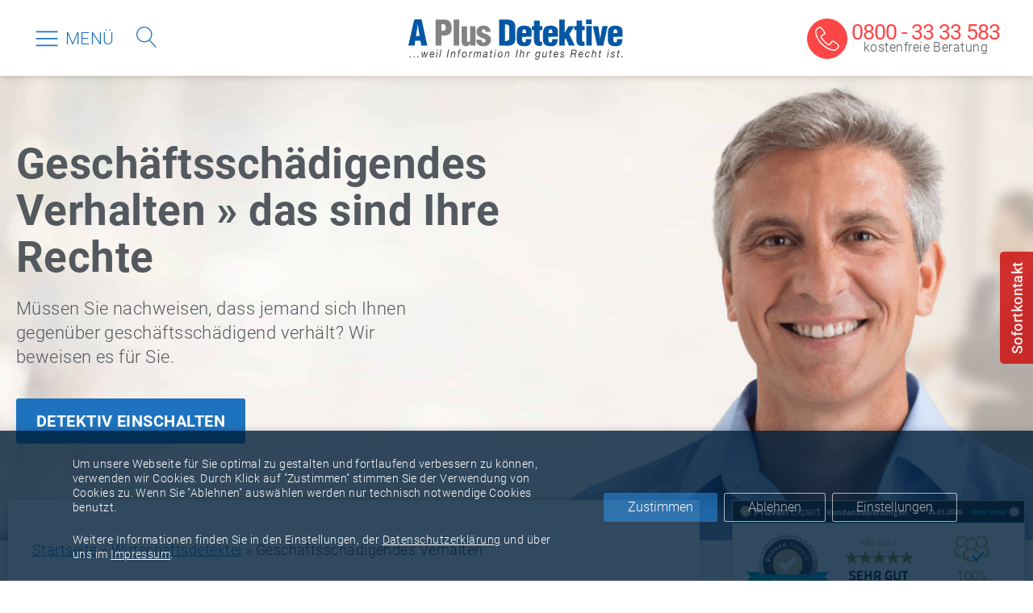

--- FILE ---
content_type: text/html; charset=UTF-8
request_url: https://www.detektei-aplus.de/geschaeftsschaedigendes-verhalten.htm
body_size: 28914
content:
<!DOCTYPE html><html lang="de" prefix="og: https://ogp.me/ns#" ><head><meta charset="UTF-8"><meta name="viewport" content="width=device-width, initial-scale=1.0"><title>Geschäftsschädigendes Verhalten: Rechtliche Schritte</title><meta name="description" content="Ein geschäftsschädigendes Verhalten durch Mitarbeiter oder Wettbewerber müssen Sie nicht hinnehmen. Lesen Sie, welche Rechte Sie haben."/><meta name="robots" content="follow, index, max-snippet:-1, max-video-preview:-1, max-image-preview:large"/><link rel="canonical" href="https://www.detektei-aplus.de/geschaeftsschaedigendes-verhalten.htm" /><meta property="og:locale" content="de_DE" /><meta property="og:type" content="article" /><meta property="og:title" content="Geschäftsschädigendes Verhalten: Rechtliche Schritte" /><meta property="og:description" content="Ein geschäftsschädigendes Verhalten durch Mitarbeiter oder Wettbewerber müssen Sie nicht hinnehmen. Lesen Sie, welche Rechte Sie haben." /><meta property="og:url" content="https://www.detektei-aplus.de/geschaeftsschaedigendes-verhalten.htm" /><meta property="og:site_name" content="Detektei A Plus" /><meta property="og:updated_time" content="2025-10-17T10:39:01+02:00" /><meta property="og:image" content="https://www.detektei-aplus.de/media/geschaeftsschaedigendes-verhalten.jpg" /><meta property="og:image:secure_url" content="https://www.detektei-aplus.de/media/geschaeftsschaedigendes-verhalten.jpg" /><meta property="og:image:width" content="600" /><meta property="og:image:height" content="260" /><meta property="og:image:alt" content="Geschäftsschädigendes Verhalten" /><meta property="og:image:type" content="image/jpeg" /><meta property="article:published_time" content="2018-06-27T20:46:21+02:00" /><meta property="article:modified_time" content="2025-10-17T10:39:01+02:00" /><meta name="twitter:card" content="summary_large_image" /><meta name="twitter:title" content="Geschäftsschädigendes Verhalten: Rechtliche Schritte" /><meta name="twitter:description" content="Ein geschäftsschädigendes Verhalten durch Mitarbeiter oder Wettbewerber müssen Sie nicht hinnehmen. Lesen Sie, welche Rechte Sie haben." /><meta name="twitter:image" content="https://www.detektei-aplus.de/media/geschaeftsschaedigendes-verhalten.jpg" /><meta name="twitter:label1" content="Lesedauer" /><meta name="twitter:data1" content="6 Minuten" /> <script type="application/ld+json" class="rank-math-schema-pro">{"@context":"https://schema.org","@graph":[{"@type":"Place","@id":"https://www.detektei-aplus.de/#place","address":{"@type":"PostalAddress","streetAddress":"Endelner Feld 18","addressLocality":"Dorsten","addressRegion":"Nordrhein-Westfalen","postalCode":"46286","addressCountry":"DE"}},{"@type":"Organization","@id":"https://www.detektei-aplus.de/#organization","name":"A Plus Detective GmbH","url":"https://www.detektei-aplus.de","email":"info@detektei-aplus.de","address":{"@type":"PostalAddress","streetAddress":"Endelner Feld 18","addressLocality":"Dorsten","addressRegion":"Nordrhein-Westfalen","postalCode":"46286","addressCountry":"DE"},"logo":{"@type":"ImageObject","@id":"https://www.detektei-aplus.de/#logo","url":"https://www.detektei-aplus.de/media/ap-logo.webp","contentUrl":"https://www.detektei-aplus.de/media/ap-logo.webp","caption":"Detektei A Plus","inLanguage":"de","width":"500","height":"500"},"contactPoint":[{"@type":"ContactPoint","telephone":"0800 33 33 583","contactType":"customer support"}],"location":{"@id":"https://www.detektei-aplus.de/#place"}},{"@type":"WebSite","@id":"https://www.detektei-aplus.de/#website","url":"https://www.detektei-aplus.de","name":"Detektei A Plus","publisher":{"@id":"https://www.detektei-aplus.de/#organization"},"inLanguage":"de"},{"@type":"ImageObject","@id":"https://www.detektei-aplus.de/media/geschaeftsschaedigendes-verhalten.jpg","url":"https://www.detektei-aplus.de/media/geschaeftsschaedigendes-verhalten.jpg","width":"200","height":"200","inLanguage":"de"},{"@type":"WebPage","@id":"https://www.detektei-aplus.de/geschaeftsschaedigendes-verhalten.htm#webpage","url":"https://www.detektei-aplus.de/geschaeftsschaedigendes-verhalten.htm","name":"Gesch\u00e4ftssch\u00e4digendes Verhalten: Rechtliche Schritte","datePublished":"2018-06-27T20:46:21+02:00","dateModified":"2025-10-17T10:39:01+02:00","isPartOf":{"@id":"https://www.detektei-aplus.de/#website"},"primaryImageOfPage":{"@id":"https://www.detektei-aplus.de/media/geschaeftsschaedigendes-verhalten.jpg"},"inLanguage":"de"},{"@type":"Person","@id":"https://www.detektei-aplus.de/author/infodetektei-aplus-de","name":"Detektei A Plus","url":"https://www.detektei-aplus.de/author/infodetektei-aplus-de","image":{"@type":"ImageObject","@id":"https://secure.gravatar.com/avatar/ec2df3abfd26d14119faef7b3e10493a1cb144be8a3e4ef91830fada2fee285d?s=96&amp;d=blank&amp;r=g","url":"https://secure.gravatar.com/avatar/ec2df3abfd26d14119faef7b3e10493a1cb144be8a3e4ef91830fada2fee285d?s=96&amp;d=blank&amp;r=g","caption":"Detektei A Plus","inLanguage":"de"},"worksFor":{"@id":"https://www.detektei-aplus.de/#organization"}},{"@type":"Article","headline":"Gesch\u00e4ftssch\u00e4digendes Verhalten: Rechtliche Schritte","keywords":"Gesch\u00e4ftssch\u00e4digendes Verhalten","datePublished":"2018-06-27T20:46:21+02:00","dateModified":"2025-10-17T10:39:01+02:00","author":{"@id":"https://www.detektei-aplus.de/author/infodetektei-aplus-de","name":"Detektei A Plus"},"publisher":{"@id":"https://www.detektei-aplus.de/#organization"},"description":"Ein gesch\u00e4ftssch\u00e4digendes Verhalten durch Mitarbeiter oder Wettbewerber m\u00fcssen Sie nicht hinnehmen. Lesen Sie, welche Rechte Sie haben.","name":"Gesch\u00e4ftssch\u00e4digendes Verhalten: Rechtliche Schritte","@id":"https://www.detektei-aplus.de/geschaeftsschaedigendes-verhalten.htm#richSnippet","isPartOf":{"@id":"https://www.detektei-aplus.de/geschaeftsschaedigendes-verhalten.htm#webpage"},"image":{"@id":"https://www.detektei-aplus.de/media/geschaeftsschaedigendes-verhalten.jpg"},"inLanguage":"de","mainEntityOfPage":{"@id":"https://www.detektei-aplus.de/geschaeftsschaedigendes-verhalten.htm#webpage"}}]}</script> <link rel="alternate" title="oEmbed (JSON)" type="application/json+oembed" href="https://www.detektei-aplus.de/wp-json/oembed/1.0/embed?url=https%3A%2F%2Fwww.detektei-aplus.de%2Fgeschaeftsschaedigendes-verhalten.htm" /><link rel="alternate" title="oEmbed (XML)" type="text/xml+oembed" href="https://www.detektei-aplus.de/wp-json/oembed/1.0/embed?url=https%3A%2F%2Fwww.detektei-aplus.de%2Fgeschaeftsschaedigendes-verhalten.htm&#038;format=xml" /><style id='wp-img-auto-sizes-contain-inline-css' type='text/css'>img:is([sizes=auto i],[sizes^="auto," i]){contain-intrinsic-size:3000px 1500px}
/*# sourceURL=wp-img-auto-sizes-contain-inline-css */</style><link data-optimized="2" rel="stylesheet" href="https://www.detektei-aplus.de/wp-content/litespeed/css/05e2a4e02dff5907ea8725dd3a1b53da.css?ver=9062c" /><link rel='stylesheet' id='elegant-custom-fonts-css' href='//www.detektei-aplus.de/media/elegant-custom-fonts/ecf.css' type='text/css' media='all' /><style id='wp-block-heading-inline-css' type='text/css'>h1:where(.wp-block-heading).has-background,h2:where(.wp-block-heading).has-background,h3:where(.wp-block-heading).has-background,h4:where(.wp-block-heading).has-background,h5:where(.wp-block-heading).has-background,h6:where(.wp-block-heading).has-background{padding:1.25em 2.375em}h1.has-text-align-left[style*=writing-mode]:where([style*=vertical-lr]),h1.has-text-align-right[style*=writing-mode]:where([style*=vertical-rl]),h2.has-text-align-left[style*=writing-mode]:where([style*=vertical-lr]),h2.has-text-align-right[style*=writing-mode]:where([style*=vertical-rl]),h3.has-text-align-left[style*=writing-mode]:where([style*=vertical-lr]),h3.has-text-align-right[style*=writing-mode]:where([style*=vertical-rl]),h4.has-text-align-left[style*=writing-mode]:where([style*=vertical-lr]),h4.has-text-align-right[style*=writing-mode]:where([style*=vertical-rl]),h5.has-text-align-left[style*=writing-mode]:where([style*=vertical-lr]),h5.has-text-align-right[style*=writing-mode]:where([style*=vertical-rl]),h6.has-text-align-left[style*=writing-mode]:where([style*=vertical-lr]),h6.has-text-align-right[style*=writing-mode]:where([style*=vertical-rl]){rotate:180deg}
/*# sourceURL=https://www.detektei-aplus.de/wp-includes/blocks/heading/style.min.css */</style><style id='wp-block-image-inline-css' type='text/css'>.wp-block-image>a,.wp-block-image>figure>a{display:inline-block}.wp-block-image img{box-sizing:border-box;height:auto;max-width:100%;vertical-align:bottom}@media not (prefers-reduced-motion){.wp-block-image img.hide{visibility:hidden}.wp-block-image img.show{animation:show-content-image .4s}}.wp-block-image[style*=border-radius] img,.wp-block-image[style*=border-radius]>a{border-radius:inherit}.wp-block-image.has-custom-border img{box-sizing:border-box}.wp-block-image.aligncenter{text-align:center}.wp-block-image.alignfull>a,.wp-block-image.alignwide>a{width:100%}.wp-block-image.alignfull img,.wp-block-image.alignwide img{height:auto;width:100%}.wp-block-image .aligncenter,.wp-block-image .alignleft,.wp-block-image .alignright,.wp-block-image.aligncenter,.wp-block-image.alignleft,.wp-block-image.alignright{display:table}.wp-block-image .aligncenter>figcaption,.wp-block-image .alignleft>figcaption,.wp-block-image .alignright>figcaption,.wp-block-image.aligncenter>figcaption,.wp-block-image.alignleft>figcaption,.wp-block-image.alignright>figcaption{caption-side:bottom;display:table-caption}.wp-block-image .alignleft{float:left;margin:.5em 1em .5em 0}.wp-block-image .alignright{float:right;margin:.5em 0 .5em 1em}.wp-block-image .aligncenter{margin-left:auto;margin-right:auto}.wp-block-image :where(figcaption){margin-bottom:1em;margin-top:.5em}.wp-block-image.is-style-circle-mask img{border-radius:9999px}@supports ((-webkit-mask-image:none) or (mask-image:none)) or (-webkit-mask-image:none){.wp-block-image.is-style-circle-mask img{border-radius:0;-webkit-mask-image:url('data:image/svg+xml;utf8,<svg viewBox="0 0 100 100" xmlns="http://www.w3.org/2000/svg"><circle cx="50" cy="50" r="50"/></svg>');mask-image:url('data:image/svg+xml;utf8,<svg viewBox="0 0 100 100" xmlns="http://www.w3.org/2000/svg"><circle cx="50" cy="50" r="50"/></svg>');mask-mode:alpha;-webkit-mask-position:center;mask-position:center;-webkit-mask-repeat:no-repeat;mask-repeat:no-repeat;-webkit-mask-size:contain;mask-size:contain}}:root :where(.wp-block-image.is-style-rounded img,.wp-block-image .is-style-rounded img){border-radius:9999px}.wp-block-image figure{margin:0}.wp-lightbox-container{display:flex;flex-direction:column;position:relative}.wp-lightbox-container img{cursor:zoom-in}.wp-lightbox-container img:hover+button{opacity:1}.wp-lightbox-container button{align-items:center;backdrop-filter:blur(16px) saturate(180%);background-color:#5a5a5a40;border:none;border-radius:4px;cursor:zoom-in;display:flex;height:20px;justify-content:center;opacity:0;padding:0;position:absolute;right:16px;text-align:center;top:16px;width:20px;z-index:100}@media not (prefers-reduced-motion){.wp-lightbox-container button{transition:opacity .2s ease}}.wp-lightbox-container button:focus-visible{outline:3px auto #5a5a5a40;outline:3px auto -webkit-focus-ring-color;outline-offset:3px}.wp-lightbox-container button:hover{cursor:pointer;opacity:1}.wp-lightbox-container button:focus{opacity:1}.wp-lightbox-container button:focus,.wp-lightbox-container button:hover,.wp-lightbox-container button:not(:hover):not(:active):not(.has-background){background-color:#5a5a5a40;border:none}.wp-lightbox-overlay{box-sizing:border-box;cursor:zoom-out;height:100vh;left:0;overflow:hidden;position:fixed;top:0;visibility:hidden;width:100%;z-index:100000}.wp-lightbox-overlay .close-button{align-items:center;cursor:pointer;display:flex;justify-content:center;min-height:40px;min-width:40px;padding:0;position:absolute;right:calc(env(safe-area-inset-right) + 16px);top:calc(env(safe-area-inset-top) + 16px);z-index:5000000}.wp-lightbox-overlay .close-button:focus,.wp-lightbox-overlay .close-button:hover,.wp-lightbox-overlay .close-button:not(:hover):not(:active):not(.has-background){background:none;border:none}.wp-lightbox-overlay .lightbox-image-container{height:var(--wp--lightbox-container-height);left:50%;overflow:hidden;position:absolute;top:50%;transform:translate(-50%,-50%);transform-origin:top left;width:var(--wp--lightbox-container-width);z-index:9999999999}.wp-lightbox-overlay .wp-block-image{align-items:center;box-sizing:border-box;display:flex;height:100%;justify-content:center;margin:0;position:relative;transform-origin:0 0;width:100%;z-index:3000000}.wp-lightbox-overlay .wp-block-image img{height:var(--wp--lightbox-image-height);min-height:var(--wp--lightbox-image-height);min-width:var(--wp--lightbox-image-width);width:var(--wp--lightbox-image-width)}.wp-lightbox-overlay .wp-block-image figcaption{display:none}.wp-lightbox-overlay button{background:none;border:none}.wp-lightbox-overlay .scrim{background-color:#fff;height:100%;opacity:.9;position:absolute;width:100%;z-index:2000000}.wp-lightbox-overlay.active{visibility:visible}@media not (prefers-reduced-motion){.wp-lightbox-overlay.active{animation:turn-on-visibility .25s both}.wp-lightbox-overlay.active img{animation:turn-on-visibility .35s both}.wp-lightbox-overlay.show-closing-animation:not(.active){animation:turn-off-visibility .35s both}.wp-lightbox-overlay.show-closing-animation:not(.active) img{animation:turn-off-visibility .25s both}.wp-lightbox-overlay.zoom.active{animation:none;opacity:1;visibility:visible}.wp-lightbox-overlay.zoom.active .lightbox-image-container{animation:lightbox-zoom-in .4s}.wp-lightbox-overlay.zoom.active .lightbox-image-container img{animation:none}.wp-lightbox-overlay.zoom.active .scrim{animation:turn-on-visibility .4s forwards}.wp-lightbox-overlay.zoom.show-closing-animation:not(.active){animation:none}.wp-lightbox-overlay.zoom.show-closing-animation:not(.active) .lightbox-image-container{animation:lightbox-zoom-out .4s}.wp-lightbox-overlay.zoom.show-closing-animation:not(.active) .lightbox-image-container img{animation:none}.wp-lightbox-overlay.zoom.show-closing-animation:not(.active) .scrim{animation:turn-off-visibility .4s forwards}}@keyframes show-content-image{0%{visibility:hidden}99%{visibility:hidden}to{visibility:visible}}@keyframes turn-on-visibility{0%{opacity:0}to{opacity:1}}@keyframes turn-off-visibility{0%{opacity:1;visibility:visible}99%{opacity:0;visibility:visible}to{opacity:0;visibility:hidden}}@keyframes lightbox-zoom-in{0%{transform:translate(calc((-100vw + var(--wp--lightbox-scrollbar-width))/2 + var(--wp--lightbox-initial-left-position)),calc(-50vh + var(--wp--lightbox-initial-top-position))) scale(var(--wp--lightbox-scale))}to{transform:translate(-50%,-50%) scale(1)}}@keyframes lightbox-zoom-out{0%{transform:translate(-50%,-50%) scale(1);visibility:visible}99%{visibility:visible}to{transform:translate(calc((-100vw + var(--wp--lightbox-scrollbar-width))/2 + var(--wp--lightbox-initial-left-position)),calc(-50vh + var(--wp--lightbox-initial-top-position))) scale(var(--wp--lightbox-scale));visibility:hidden}}
/*# sourceURL=https://www.detektei-aplus.de/wp-includes/blocks/image/style.min.css */</style><style id='wp-block-list-inline-css' type='text/css'>ol,ul{box-sizing:border-box}:root :where(.wp-block-list.has-background){padding:1.25em 2.375em}
/*# sourceURL=https://www.detektei-aplus.de/wp-includes/blocks/list/style.min.css */</style><style id='wp-block-paragraph-inline-css' type='text/css'>.is-small-text{font-size:.875em}.is-regular-text{font-size:1em}.is-large-text{font-size:2.25em}.is-larger-text{font-size:3em}.has-drop-cap:not(:focus):first-letter{float:left;font-size:8.4em;font-style:normal;font-weight:100;line-height:.68;margin:.05em .1em 0 0;text-transform:uppercase}body.rtl .has-drop-cap:not(:focus):first-letter{float:none;margin-left:.1em}p.has-drop-cap.has-background{overflow:hidden}:root :where(p.has-background){padding:1.25em 2.375em}:where(p.has-text-color:not(.has-link-color)) a{color:inherit}p.has-text-align-left[style*="writing-mode:vertical-lr"],p.has-text-align-right[style*="writing-mode:vertical-rl"]{rotate:180deg}
/*# sourceURL=https://www.detektei-aplus.de/wp-includes/blocks/paragraph/style.min.css */</style><style id='global-styles-inline-css' type='text/css'>:root{--wp--preset--aspect-ratio--square: 1;--wp--preset--aspect-ratio--4-3: 4/3;--wp--preset--aspect-ratio--3-4: 3/4;--wp--preset--aspect-ratio--3-2: 3/2;--wp--preset--aspect-ratio--2-3: 2/3;--wp--preset--aspect-ratio--16-9: 16/9;--wp--preset--aspect-ratio--9-16: 9/16;--wp--preset--color--black: #000000;--wp--preset--color--cyan-bluish-gray: #abb8c3;--wp--preset--color--white: #ffffff;--wp--preset--color--pale-pink: #f78da7;--wp--preset--color--vivid-red: #cf2e2e;--wp--preset--color--luminous-vivid-orange: #ff6900;--wp--preset--color--luminous-vivid-amber: #fcb900;--wp--preset--color--light-green-cyan: #7bdcb5;--wp--preset--color--vivid-green-cyan: #00d084;--wp--preset--color--pale-cyan-blue: #8ed1fc;--wp--preset--color--vivid-cyan-blue: #0693e3;--wp--preset--color--vivid-purple: #9b51e0;--wp--preset--gradient--vivid-cyan-blue-to-vivid-purple: linear-gradient(135deg,rgb(6,147,227) 0%,rgb(155,81,224) 100%);--wp--preset--gradient--light-green-cyan-to-vivid-green-cyan: linear-gradient(135deg,rgb(122,220,180) 0%,rgb(0,208,130) 100%);--wp--preset--gradient--luminous-vivid-amber-to-luminous-vivid-orange: linear-gradient(135deg,rgb(252,185,0) 0%,rgb(255,105,0) 100%);--wp--preset--gradient--luminous-vivid-orange-to-vivid-red: linear-gradient(135deg,rgb(255,105,0) 0%,rgb(207,46,46) 100%);--wp--preset--gradient--very-light-gray-to-cyan-bluish-gray: linear-gradient(135deg,rgb(238,238,238) 0%,rgb(169,184,195) 100%);--wp--preset--gradient--cool-to-warm-spectrum: linear-gradient(135deg,rgb(74,234,220) 0%,rgb(151,120,209) 20%,rgb(207,42,186) 40%,rgb(238,44,130) 60%,rgb(251,105,98) 80%,rgb(254,248,76) 100%);--wp--preset--gradient--blush-light-purple: linear-gradient(135deg,rgb(255,206,236) 0%,rgb(152,150,240) 100%);--wp--preset--gradient--blush-bordeaux: linear-gradient(135deg,rgb(254,205,165) 0%,rgb(254,45,45) 50%,rgb(107,0,62) 100%);--wp--preset--gradient--luminous-dusk: linear-gradient(135deg,rgb(255,203,112) 0%,rgb(199,81,192) 50%,rgb(65,88,208) 100%);--wp--preset--gradient--pale-ocean: linear-gradient(135deg,rgb(255,245,203) 0%,rgb(182,227,212) 50%,rgb(51,167,181) 100%);--wp--preset--gradient--electric-grass: linear-gradient(135deg,rgb(202,248,128) 0%,rgb(113,206,126) 100%);--wp--preset--gradient--midnight: linear-gradient(135deg,rgb(2,3,129) 0%,rgb(40,116,252) 100%);--wp--preset--font-size--small: 13px;--wp--preset--font-size--medium: 20px;--wp--preset--font-size--large: 36px;--wp--preset--font-size--x-large: 42px;--wp--preset--spacing--20: 0.44rem;--wp--preset--spacing--30: 0.67rem;--wp--preset--spacing--40: 1rem;--wp--preset--spacing--50: 1.5rem;--wp--preset--spacing--60: 2.25rem;--wp--preset--spacing--70: 3.38rem;--wp--preset--spacing--80: 5.06rem;--wp--preset--shadow--natural: 6px 6px 9px rgba(0, 0, 0, 0.2);--wp--preset--shadow--deep: 12px 12px 50px rgba(0, 0, 0, 0.4);--wp--preset--shadow--sharp: 6px 6px 0px rgba(0, 0, 0, 0.2);--wp--preset--shadow--outlined: 6px 6px 0px -3px rgb(255, 255, 255), 6px 6px rgb(0, 0, 0);--wp--preset--shadow--crisp: 6px 6px 0px rgb(0, 0, 0);}:where(.is-layout-flex){gap: 0.5em;}:where(.is-layout-grid){gap: 0.5em;}body .is-layout-flex{display: flex;}.is-layout-flex{flex-wrap: wrap;align-items: center;}.is-layout-flex > :is(*, div){margin: 0;}body .is-layout-grid{display: grid;}.is-layout-grid > :is(*, div){margin: 0;}:where(.wp-block-columns.is-layout-flex){gap: 2em;}:where(.wp-block-columns.is-layout-grid){gap: 2em;}:where(.wp-block-post-template.is-layout-flex){gap: 1.25em;}:where(.wp-block-post-template.is-layout-grid){gap: 1.25em;}.has-black-color{color: var(--wp--preset--color--black) !important;}.has-cyan-bluish-gray-color{color: var(--wp--preset--color--cyan-bluish-gray) !important;}.has-white-color{color: var(--wp--preset--color--white) !important;}.has-pale-pink-color{color: var(--wp--preset--color--pale-pink) !important;}.has-vivid-red-color{color: var(--wp--preset--color--vivid-red) !important;}.has-luminous-vivid-orange-color{color: var(--wp--preset--color--luminous-vivid-orange) !important;}.has-luminous-vivid-amber-color{color: var(--wp--preset--color--luminous-vivid-amber) !important;}.has-light-green-cyan-color{color: var(--wp--preset--color--light-green-cyan) !important;}.has-vivid-green-cyan-color{color: var(--wp--preset--color--vivid-green-cyan) !important;}.has-pale-cyan-blue-color{color: var(--wp--preset--color--pale-cyan-blue) !important;}.has-vivid-cyan-blue-color{color: var(--wp--preset--color--vivid-cyan-blue) !important;}.has-vivid-purple-color{color: var(--wp--preset--color--vivid-purple) !important;}.has-black-background-color{background-color: var(--wp--preset--color--black) !important;}.has-cyan-bluish-gray-background-color{background-color: var(--wp--preset--color--cyan-bluish-gray) !important;}.has-white-background-color{background-color: var(--wp--preset--color--white) !important;}.has-pale-pink-background-color{background-color: var(--wp--preset--color--pale-pink) !important;}.has-vivid-red-background-color{background-color: var(--wp--preset--color--vivid-red) !important;}.has-luminous-vivid-orange-background-color{background-color: var(--wp--preset--color--luminous-vivid-orange) !important;}.has-luminous-vivid-amber-background-color{background-color: var(--wp--preset--color--luminous-vivid-amber) !important;}.has-light-green-cyan-background-color{background-color: var(--wp--preset--color--light-green-cyan) !important;}.has-vivid-green-cyan-background-color{background-color: var(--wp--preset--color--vivid-green-cyan) !important;}.has-pale-cyan-blue-background-color{background-color: var(--wp--preset--color--pale-cyan-blue) !important;}.has-vivid-cyan-blue-background-color{background-color: var(--wp--preset--color--vivid-cyan-blue) !important;}.has-vivid-purple-background-color{background-color: var(--wp--preset--color--vivid-purple) !important;}.has-black-border-color{border-color: var(--wp--preset--color--black) !important;}.has-cyan-bluish-gray-border-color{border-color: var(--wp--preset--color--cyan-bluish-gray) !important;}.has-white-border-color{border-color: var(--wp--preset--color--white) !important;}.has-pale-pink-border-color{border-color: var(--wp--preset--color--pale-pink) !important;}.has-vivid-red-border-color{border-color: var(--wp--preset--color--vivid-red) !important;}.has-luminous-vivid-orange-border-color{border-color: var(--wp--preset--color--luminous-vivid-orange) !important;}.has-luminous-vivid-amber-border-color{border-color: var(--wp--preset--color--luminous-vivid-amber) !important;}.has-light-green-cyan-border-color{border-color: var(--wp--preset--color--light-green-cyan) !important;}.has-vivid-green-cyan-border-color{border-color: var(--wp--preset--color--vivid-green-cyan) !important;}.has-pale-cyan-blue-border-color{border-color: var(--wp--preset--color--pale-cyan-blue) !important;}.has-vivid-cyan-blue-border-color{border-color: var(--wp--preset--color--vivid-cyan-blue) !important;}.has-vivid-purple-border-color{border-color: var(--wp--preset--color--vivid-purple) !important;}.has-vivid-cyan-blue-to-vivid-purple-gradient-background{background: var(--wp--preset--gradient--vivid-cyan-blue-to-vivid-purple) !important;}.has-light-green-cyan-to-vivid-green-cyan-gradient-background{background: var(--wp--preset--gradient--light-green-cyan-to-vivid-green-cyan) !important;}.has-luminous-vivid-amber-to-luminous-vivid-orange-gradient-background{background: var(--wp--preset--gradient--luminous-vivid-amber-to-luminous-vivid-orange) !important;}.has-luminous-vivid-orange-to-vivid-red-gradient-background{background: var(--wp--preset--gradient--luminous-vivid-orange-to-vivid-red) !important;}.has-very-light-gray-to-cyan-bluish-gray-gradient-background{background: var(--wp--preset--gradient--very-light-gray-to-cyan-bluish-gray) !important;}.has-cool-to-warm-spectrum-gradient-background{background: var(--wp--preset--gradient--cool-to-warm-spectrum) !important;}.has-blush-light-purple-gradient-background{background: var(--wp--preset--gradient--blush-light-purple) !important;}.has-blush-bordeaux-gradient-background{background: var(--wp--preset--gradient--blush-bordeaux) !important;}.has-luminous-dusk-gradient-background{background: var(--wp--preset--gradient--luminous-dusk) !important;}.has-pale-ocean-gradient-background{background: var(--wp--preset--gradient--pale-ocean) !important;}.has-electric-grass-gradient-background{background: var(--wp--preset--gradient--electric-grass) !important;}.has-midnight-gradient-background{background: var(--wp--preset--gradient--midnight) !important;}.has-small-font-size{font-size: var(--wp--preset--font-size--small) !important;}.has-medium-font-size{font-size: var(--wp--preset--font-size--medium) !important;}.has-large-font-size{font-size: var(--wp--preset--font-size--large) !important;}.has-x-large-font-size{font-size: var(--wp--preset--font-size--x-large) !important;}
/*# sourceURL=global-styles-inline-css */</style><style id='classic-theme-styles-inline-css' type='text/css'>/*! This file is auto-generated */
.wp-block-button__link{color:#fff;background-color:#32373c;border-radius:9999px;box-shadow:none;text-decoration:none;padding:calc(.667em + 2px) calc(1.333em + 2px);font-size:1.125em}.wp-block-file__button{background:#32373c;color:#fff;text-decoration:none}
/*# sourceURL=/wp-includes/css/classic-themes.min.css */</style><style id='awmp-map-inline-css' type='text/css'>/*
* Prefixed by https://autoprefixer.github.io
* PostCSS: v7.0.29,
* Autoprefixer: v9.7.6
* Browsers: last 4 version
*/

.awmp-map {
    text-align: center;
    font-family: "Georgia", "serif";
    font-weight: 100;
    background-size: cover;
    background-repeat: no-repeat;
    background-position: center center;
    max-width: 100%;
}

.awmp-map span, .awmp-map a, .awmp-map a:hover {
    cursor: pointer;
    text-decoration: underline;
    z-index: 100000;
}

.awmp-map span, .awmp-map a, .awmp-map h3, .awmp-map p {
    color: grey !important;
}

.awmp_map_wrapper { 
    vertical-align: middle;
    background-size: cover !important;
    height: 100%;
    display: -webkit-box;
    display: -ms-flexbox;
    display: flex;
    -webkit-box-align: center;
        -ms-flex-align: center;
            align-items: center;
    -webkit-box-pack: center;
        -ms-flex-pack: center;
            justify-content: center;
    -webkit-box-orient: vertical;
    -webkit-box-direction: normal;
        -ms-flex-direction: column;
            flex-direction: column;
}

.awmp-icon {
    margin: 0 auto;
    width: 300px;
    height: 190px;
}
/*# sourceURL=awmp-map-inline-css */</style><link rel='stylesheet' id='awpm_style-css' href='https://www.detektei-aplus.de/modules/aweos-google-maps-iframe-load-per-click/style.css' type='text/css' media='all' /><link rel='stylesheet' id='contact-form-7-css' href='https://www.detektei-aplus.de/modules/contact-form-7/includes/css/styles.css' type='text/css' media='all' /><link rel='stylesheet' id='oxygen-css' href='https://www.detektei-aplus.de/modules/oxygen/component-framework/oxygen.css' type='text/css' media='all' /><link rel='stylesheet' id='moove_gdpr_frontend-css' href='https://www.detektei-aplus.de/modules/gdpr-cookie-compliance/dist/styles/gdpr-main-nf.css' type='text/css' media='all' /><style id='moove_gdpr_frontend-inline-css' type='text/css'>#moove_gdpr_cookie_info_bar .moove-gdpr-info-bar-container .moove-gdpr-info-bar-content a.mgbutton.moove-gdpr-infobar-reject-btn, 
				#moove_gdpr_cookie_info_bar .moove-gdpr-info-bar-container .moove-gdpr-info-bar-content button.mgbutton.moove-gdpr-infobar-reject-btn {
					background-color: transparent;
					box-shadow: inset 0 0 0 1px currentColor;
					opacity: .7;
					color: #202020;
				}

				#moove_gdpr_cookie_info_bar .moove-gdpr-info-bar-container .moove-gdpr-info-bar-content a.mgbutton.moove-gdpr-infobar-reject-btn:hover, 
				#moove_gdpr_cookie_info_bar .moove-gdpr-info-bar-container .moove-gdpr-info-bar-content button.mgbutton.moove-gdpr-infobar-reject-btn:hover {
					background-color: #202020;
					box-shadow: none;
					color: #fff;
					opacity: 1;
				}

				#moove_gdpr_cookie_info_bar:not(.gdpr-full-screen-infobar).moove-gdpr-dark-scheme .moove-gdpr-info-bar-container .moove-gdpr-info-bar-content a.mgbutton.moove-gdpr-infobar-reject-btn, #moove_gdpr_cookie_info_bar:not(.gdpr-full-screen-infobar).moove-gdpr-dark-scheme .moove-gdpr-info-bar-container .moove-gdpr-info-bar-content button.mgbutton.moove-gdpr-infobar-reject-btn {
					background-color: transparent;
					box-shadow: inset 0 0 0 1px currentColor;
					opacity: .7;
					color: #fff;
				}

				#moove_gdpr_cookie_info_bar:not(.gdpr-full-screen-infobar).moove-gdpr-dark-scheme .moove-gdpr-info-bar-container .moove-gdpr-info-bar-content a.mgbutton.moove-gdpr-infobar-reject-btn:hover, #moove_gdpr_cookie_info_bar:not(.gdpr-full-screen-infobar).moove-gdpr-dark-scheme .moove-gdpr-info-bar-container .moove-gdpr-info-bar-content button.mgbutton.moove-gdpr-infobar-reject-btn:hover {
					box-shadow: none;
					opacity: 1;
					color: #202020;
					background-color: #fff;
				}
							#moove_gdpr_cookie_modal .moove-gdpr-modal-content .moove-gdpr-tab-main h3.tab-title, 
				#moove_gdpr_cookie_modal .moove-gdpr-modal-content .moove-gdpr-tab-main span.tab-title,
				#moove_gdpr_cookie_modal .moove-gdpr-modal-content .moove-gdpr-modal-left-content #moove-gdpr-menu li a, 
				#moove_gdpr_cookie_modal .moove-gdpr-modal-content .moove-gdpr-modal-left-content #moove-gdpr-menu li button,
				#moove_gdpr_cookie_modal .moove-gdpr-modal-content .moove-gdpr-modal-left-content .moove-gdpr-branding-cnt a,
				#moove_gdpr_cookie_modal .moove-gdpr-modal-content .moove-gdpr-modal-footer-content .moove-gdpr-button-holder a.mgbutton, 
				#moove_gdpr_cookie_modal .moove-gdpr-modal-content .moove-gdpr-modal-footer-content .moove-gdpr-button-holder button.mgbutton,
				#moove_gdpr_cookie_modal .cookie-switch .cookie-slider:after, 
				#moove_gdpr_cookie_modal .cookie-switch .slider:after, 
				#moove_gdpr_cookie_modal .switch .cookie-slider:after, 
				#moove_gdpr_cookie_modal .switch .slider:after,
				#moove_gdpr_cookie_info_bar .moove-gdpr-info-bar-container .moove-gdpr-info-bar-content p, 
				#moove_gdpr_cookie_info_bar .moove-gdpr-info-bar-container .moove-gdpr-info-bar-content p a,
				#moove_gdpr_cookie_info_bar .moove-gdpr-info-bar-container .moove-gdpr-info-bar-content a.mgbutton, 
				#moove_gdpr_cookie_info_bar .moove-gdpr-info-bar-container .moove-gdpr-info-bar-content button.mgbutton,
				#moove_gdpr_cookie_modal .moove-gdpr-modal-content .moove-gdpr-tab-main .moove-gdpr-tab-main-content h1, 
				#moove_gdpr_cookie_modal .moove-gdpr-modal-content .moove-gdpr-tab-main .moove-gdpr-tab-main-content h2, 
				#moove_gdpr_cookie_modal .moove-gdpr-modal-content .moove-gdpr-tab-main .moove-gdpr-tab-main-content h3, 
				#moove_gdpr_cookie_modal .moove-gdpr-modal-content .moove-gdpr-tab-main .moove-gdpr-tab-main-content h4, 
				#moove_gdpr_cookie_modal .moove-gdpr-modal-content .moove-gdpr-tab-main .moove-gdpr-tab-main-content h5, 
				#moove_gdpr_cookie_modal .moove-gdpr-modal-content .moove-gdpr-tab-main .moove-gdpr-tab-main-content h6,
				#moove_gdpr_cookie_modal .moove-gdpr-modal-content.moove_gdpr_modal_theme_v2 .moove-gdpr-modal-title .tab-title,
				#moove_gdpr_cookie_modal .moove-gdpr-modal-content.moove_gdpr_modal_theme_v2 .moove-gdpr-tab-main h3.tab-title, 
				#moove_gdpr_cookie_modal .moove-gdpr-modal-content.moove_gdpr_modal_theme_v2 .moove-gdpr-tab-main span.tab-title,
				#moove_gdpr_cookie_modal .moove-gdpr-modal-content.moove_gdpr_modal_theme_v2 .moove-gdpr-branding-cnt a {
					font-weight: inherit				}
			#moove_gdpr_cookie_modal,#moove_gdpr_cookie_info_bar,.gdpr_cookie_settings_shortcode_content{font-family:Roboto}#moove_gdpr_save_popup_settings_button{background-color:#373737;color:#fff}#moove_gdpr_save_popup_settings_button:hover{background-color:#000}#moove_gdpr_cookie_info_bar .moove-gdpr-info-bar-container .moove-gdpr-info-bar-content a.mgbutton,#moove_gdpr_cookie_info_bar .moove-gdpr-info-bar-container .moove-gdpr-info-bar-content button.mgbutton{background-color:#1862a3}#moove_gdpr_cookie_modal .moove-gdpr-modal-content .moove-gdpr-modal-footer-content .moove-gdpr-button-holder a.mgbutton,#moove_gdpr_cookie_modal .moove-gdpr-modal-content .moove-gdpr-modal-footer-content .moove-gdpr-button-holder button.mgbutton,.gdpr_cookie_settings_shortcode_content .gdpr-shr-button.button-green{background-color:#1862a3;border-color:#1862a3}#moove_gdpr_cookie_modal .moove-gdpr-modal-content .moove-gdpr-modal-footer-content .moove-gdpr-button-holder a.mgbutton:hover,#moove_gdpr_cookie_modal .moove-gdpr-modal-content .moove-gdpr-modal-footer-content .moove-gdpr-button-holder button.mgbutton:hover,.gdpr_cookie_settings_shortcode_content .gdpr-shr-button.button-green:hover{background-color:#fff;color:#1862a3}#moove_gdpr_cookie_modal .moove-gdpr-modal-content .moove-gdpr-modal-close i,#moove_gdpr_cookie_modal .moove-gdpr-modal-content .moove-gdpr-modal-close span.gdpr-icon{background-color:#1862a3;border:1px solid #1862a3}#moove_gdpr_cookie_info_bar span.moove-gdpr-infobar-allow-all.focus-g,#moove_gdpr_cookie_info_bar span.moove-gdpr-infobar-allow-all:focus,#moove_gdpr_cookie_info_bar button.moove-gdpr-infobar-allow-all.focus-g,#moove_gdpr_cookie_info_bar button.moove-gdpr-infobar-allow-all:focus,#moove_gdpr_cookie_info_bar span.moove-gdpr-infobar-reject-btn.focus-g,#moove_gdpr_cookie_info_bar span.moove-gdpr-infobar-reject-btn:focus,#moove_gdpr_cookie_info_bar button.moove-gdpr-infobar-reject-btn.focus-g,#moove_gdpr_cookie_info_bar button.moove-gdpr-infobar-reject-btn:focus,#moove_gdpr_cookie_info_bar span.change-settings-button.focus-g,#moove_gdpr_cookie_info_bar span.change-settings-button:focus,#moove_gdpr_cookie_info_bar button.change-settings-button.focus-g,#moove_gdpr_cookie_info_bar button.change-settings-button:focus{-webkit-box-shadow:0 0 1px 3px #1862a3;-moz-box-shadow:0 0 1px 3px #1862a3;box-shadow:0 0 1px 3px #1862a3}#moove_gdpr_cookie_modal .moove-gdpr-modal-content .moove-gdpr-modal-close i:hover,#moove_gdpr_cookie_modal .moove-gdpr-modal-content .moove-gdpr-modal-close span.gdpr-icon:hover,#moove_gdpr_cookie_info_bar span[data-href]>u.change-settings-button{color:#1862a3}#moove_gdpr_cookie_modal .moove-gdpr-modal-content .moove-gdpr-modal-left-content #moove-gdpr-menu li.menu-item-selected a span.gdpr-icon,#moove_gdpr_cookie_modal .moove-gdpr-modal-content .moove-gdpr-modal-left-content #moove-gdpr-menu li.menu-item-selected button span.gdpr-icon{color:inherit}#moove_gdpr_cookie_modal .moove-gdpr-modal-content .moove-gdpr-modal-left-content #moove-gdpr-menu li a span.gdpr-icon,#moove_gdpr_cookie_modal .moove-gdpr-modal-content .moove-gdpr-modal-left-content #moove-gdpr-menu li button span.gdpr-icon{color:inherit}#moove_gdpr_cookie_modal .gdpr-acc-link{line-height:0;font-size:0;color:transparent;position:absolute}#moove_gdpr_cookie_modal .moove-gdpr-modal-content .moove-gdpr-modal-close:hover i,#moove_gdpr_cookie_modal .moove-gdpr-modal-content .moove-gdpr-modal-left-content #moove-gdpr-menu li a,#moove_gdpr_cookie_modal .moove-gdpr-modal-content .moove-gdpr-modal-left-content #moove-gdpr-menu li button,#moove_gdpr_cookie_modal .moove-gdpr-modal-content .moove-gdpr-modal-left-content #moove-gdpr-menu li button i,#moove_gdpr_cookie_modal .moove-gdpr-modal-content .moove-gdpr-modal-left-content #moove-gdpr-menu li a i,#moove_gdpr_cookie_modal .moove-gdpr-modal-content .moove-gdpr-tab-main .moove-gdpr-tab-main-content a:hover,#moove_gdpr_cookie_info_bar.moove-gdpr-dark-scheme .moove-gdpr-info-bar-container .moove-gdpr-info-bar-content a.mgbutton:hover,#moove_gdpr_cookie_info_bar.moove-gdpr-dark-scheme .moove-gdpr-info-bar-container .moove-gdpr-info-bar-content button.mgbutton:hover,#moove_gdpr_cookie_info_bar.moove-gdpr-dark-scheme .moove-gdpr-info-bar-container .moove-gdpr-info-bar-content a:hover,#moove_gdpr_cookie_info_bar.moove-gdpr-dark-scheme .moove-gdpr-info-bar-container .moove-gdpr-info-bar-content button:hover,#moove_gdpr_cookie_info_bar.moove-gdpr-dark-scheme .moove-gdpr-info-bar-container .moove-gdpr-info-bar-content span.change-settings-button:hover,#moove_gdpr_cookie_info_bar.moove-gdpr-dark-scheme .moove-gdpr-info-bar-container .moove-gdpr-info-bar-content button.change-settings-button:hover,#moove_gdpr_cookie_info_bar.moove-gdpr-dark-scheme .moove-gdpr-info-bar-container .moove-gdpr-info-bar-content u.change-settings-button:hover,#moove_gdpr_cookie_info_bar span[data-href]>u.change-settings-button,#moove_gdpr_cookie_info_bar.moove-gdpr-dark-scheme .moove-gdpr-info-bar-container .moove-gdpr-info-bar-content a.mgbutton.focus-g,#moove_gdpr_cookie_info_bar.moove-gdpr-dark-scheme .moove-gdpr-info-bar-container .moove-gdpr-info-bar-content button.mgbutton.focus-g,#moove_gdpr_cookie_info_bar.moove-gdpr-dark-scheme .moove-gdpr-info-bar-container .moove-gdpr-info-bar-content a.focus-g,#moove_gdpr_cookie_info_bar.moove-gdpr-dark-scheme .moove-gdpr-info-bar-container .moove-gdpr-info-bar-content button.focus-g,#moove_gdpr_cookie_info_bar.moove-gdpr-dark-scheme .moove-gdpr-info-bar-container .moove-gdpr-info-bar-content a.mgbutton:focus,#moove_gdpr_cookie_info_bar.moove-gdpr-dark-scheme .moove-gdpr-info-bar-container .moove-gdpr-info-bar-content button.mgbutton:focus,#moove_gdpr_cookie_info_bar.moove-gdpr-dark-scheme .moove-gdpr-info-bar-container .moove-gdpr-info-bar-content a:focus,#moove_gdpr_cookie_info_bar.moove-gdpr-dark-scheme .moove-gdpr-info-bar-container .moove-gdpr-info-bar-content button:focus,#moove_gdpr_cookie_info_bar.moove-gdpr-dark-scheme .moove-gdpr-info-bar-container .moove-gdpr-info-bar-content span.change-settings-button.focus-g,span.change-settings-button:focus,button.change-settings-button.focus-g,button.change-settings-button:focus,#moove_gdpr_cookie_info_bar.moove-gdpr-dark-scheme .moove-gdpr-info-bar-container .moove-gdpr-info-bar-content u.change-settings-button.focus-g,#moove_gdpr_cookie_info_bar.moove-gdpr-dark-scheme .moove-gdpr-info-bar-container .moove-gdpr-info-bar-content u.change-settings-button:focus{color:#1862a3}#moove_gdpr_cookie_modal .moove-gdpr-branding.focus-g span,#moove_gdpr_cookie_modal .moove-gdpr-modal-content .moove-gdpr-tab-main a.focus-g,#moove_gdpr_cookie_modal .moove-gdpr-modal-content .moove-gdpr-tab-main .gdpr-cd-details-toggle.focus-g{color:#1862a3}#moove_gdpr_cookie_modal.gdpr_lightbox-hide{display:none}#moove_gdpr_cookie_info_bar .moove-gdpr-info-bar-container .moove-gdpr-info-bar-content a.mgbutton,#moove_gdpr_cookie_info_bar .moove-gdpr-info-bar-container .moove-gdpr-info-bar-content button.mgbutton,#moove_gdpr_cookie_modal .moove-gdpr-modal-content .moove-gdpr-modal-footer-content .moove-gdpr-button-holder a.mgbutton,#moove_gdpr_cookie_modal .moove-gdpr-modal-content .moove-gdpr-modal-footer-content .moove-gdpr-button-holder button.mgbutton,.gdpr-shr-button,#moove_gdpr_cookie_info_bar .moove-gdpr-infobar-close-btn{border-radius:0}
/*# sourceURL=moove_gdpr_frontend-inline-css */</style> <script type="text/javascript" src="https://www.detektei-aplus.de/wp-includes/js/jquery/jquery.min.js" id="jquery-core-js"></script> <link rel="https://api.w.org/" href="https://www.detektei-aplus.de/wp-json/" /><link rel="alternate" title="JSON" type="application/json" href="https://www.detektei-aplus.de/wp-json/wp/v2/pages/17774" /><link rel="EditURI" type="application/rsd+xml" title="RSD" href="https://www.detektei-aplus.de/xmlrpc.php?rsd" /><meta name="generator" content="WordPress 6.9" /><link rel='shortlink' href='https://www.detektei-aplus.de/?p=17774' /><style type="text/css" id="wp-custom-css">.ct-inner-content a {
	text-decoration:underline;
}
#div_block-680-28251 a {
	text-decoration:underline;
}
#div_block-107-28684 a {
	text-decoration:underline;
}
#new_columns-140-28684 a {
	text-decoration:underline;
}
#new_columns-186-28684 a {
	text-decoration:underline;
}
.oxy-rich-text a {
	text-decoration:underline;
}
#link_text-694-28251 {
    color: #7f7149!important;
}
#headline-682-28251 {
   color: #9f8d5c!important;
}
.ct-text-block a {
	text-decoration:underline;
}
#div_block-103-28580 a {
	text-decoration-color:black;
}
#div_block-172-28579 a {
	text-decoration-color:black;
}
.listehaken {
	list-style: none;
}
.apbox {
	margin-top: 10px;
	margin-bottom: 10px;
	padding:15px;
	border: 4px solid;
	border-radius: 8px;
	border-color: #0074C6;
}
.blue-box {
  border-radius: 8px;
  border-width: 3px;
  border-style: solid;
  border-color: black;
  padding: 10px;
  color: white;
  background-color: #035b86;
	h2,h3,h4 {color:white;}
}
.red-box {
  border-radius: 8px;
  border-width: 3px;
  border-style: solid;
  border-color: black;
  padding: 10px;
  color: white;
  background-color: #860303;
	h2,h3,h4 {color:white;}
}</style><link rel='stylesheet' id='oxygen-styles-css' href='//www.detektei-aplus.de/geschaeftsschaedigendes-verhalten.htm?xlink=css&#038;ver=6.9' type='text/css' media='all' /><link rel='stylesheet' id='oxygen-aos-css' href='https://www.detektei-aplus.de/modules/oxygen/component-framework/vendor/aos/aos.css' type='text/css' media='all' /></head><body class="wp-singular page-template-default page page-id-17774 wp-theme-oxygen-is-not-a-theme  wp-embed-responsive sp-easy-accordion-enabled oxygen-body" ><header id="_header-2-28056" class="oxy-header-wrapper oxy-sticky-header oxy-overlay-header oxy-header" ><div id="_header_row-3-28056" class="oxy-header-row" ><div class="oxy-header-container"><div id="_header_left-4-28056" class="oxy-header-left" ><div id="-pro-menu-7-28055" class="oxy-pro-menu wmu-preview-img " ><div class="oxy-pro-menu-mobile-open-icon  oxy-pro-menu-off-canvas-trigger oxy-pro-menu-off-canvas-left" data-off-canvas-alignment="left"><svg id="-pro-menu-7-28055-open-icon"><use xlink:href="#Lineariconsicon-menu"></use></svg></div><div class="oxy-pro-menu-container  oxy-pro-menu-dropdown-links-visible-on-mobile oxy-pro-menu-dropdown-links-toggle oxy-pro-menu-show-dropdown" data-aos-duration="400"data-oxy-pro-menu-dropdown-animation="flip-down"
data-oxy-pro-menu-dropdown-animation-duration="0.4"
data-entire-parent-toggles-dropdown="false"data-oxy-pro-menu-off-canvas-animation="slide-right"
data-oxy-pro-menu-dropdown-animation-duration="0.2"
data-oxy-pro-menu-dropdown-links-on-mobile="toggle"><div class="menu-navigation-container"><ul id="menu-navigation" class="oxy-pro-menu-list"><li id="menu-item-24368" class="menu-item menu-item-type-post_type menu-item-object-page menu-item-has-children menu-item-24368"><a href="https://www.detektei-aplus.de/wirtschaftsdetektei.htm">Wirtschafts­detektei</a><ul class="sub-menu"><li id="menu-item-28710" class="flyout-subitem menu-item menu-item-type-post_type menu-item-object-wirtschaftsdetektei menu-item-28710"><a href="https://www.detektei-aplus.de/wirtschaftsdetektei/krankschreibungsbetrug.htm">Krankschreibungsbetrug</a></li><li id="menu-item-28717" class="flyout-subitem menu-item menu-item-type-post_type menu-item-object-wirtschaftsdetektei menu-item-28717"><a href="https://www.detektei-aplus.de/wirtschaftsdetektei/mitarbeiterueberwachung.htm">Mitarbeiterüberwachung</a></li><li id="menu-item-28729" class="flyout-subitem menu-item menu-item-type-post_type menu-item-object-wirtschaftsdetektei menu-item-28729"><a href="https://www.detektei-aplus.de/wirtschaftsdetektei/unlauterer-wettbewerb.htm">Unlauterer Wettbewerb</a></li><li id="menu-item-43253" class="flyout-subitem menu-item menu-item-type-post_type menu-item-object-wirtschaftsdetektei menu-item-43253"><a href="https://www.detektei-aplus.de/wirtschaftsdetektei/videoueberwachung.htm">Videoüberwachung</a></li></ul></li><li id="menu-item-1359" class="menu-item menu-item-type-post_type menu-item-object-page menu-item-has-children menu-item-1359"><a href="https://www.detektei-aplus.de/privatdetektei.htm">Privatdetektei</a><ul class="sub-menu"><li id="menu-item-28860" class="flyout-subitem menu-item menu-item-type-post_type menu-item-object-page menu-item-28860"><a href="https://www.detektei-aplus.de/heiratsschwindler-methoden.htm">Heiratsschwindler</a></li><li id="menu-item-43251" class="flyout-subitem menu-item menu-item-type-post_type menu-item-object-page menu-item-43251"><a href="https://www.detektei-aplus.de/scamming">Scamming</a></li><li id="menu-item-28747" class="flyout-subitem menu-item menu-item-type-post_type menu-item-object-privatdetektei menu-item-28747"><a href="https://www.detektei-aplus.de/privatdetektei/sorgerechtsangelegenheiten.htm">Sorgerecht</a></li><li id="menu-item-28771" class="flyout-subitem menu-item menu-item-type-post_type menu-item-object-privatdetektei menu-item-28771"><a href="https://www.detektei-aplus.de/privatdetektei/untreue.htm">Untreue</a></li></ul></li><li id="menu-item-1360" class="menu-item menu-item-type-post_type menu-item-object-page menu-item-1360"><a href="https://www.detektei-aplus.de/einsatzgebiete.htm">Einsatzgebiete</a></li><li id="menu-item-54853" class="menu-item menu-item-type-post_type menu-item-object-privatdetektei menu-item-54853"><a href="https://www.detektei-aplus.de/privatdetektei/personensuche">Personensuche</a></li><li id="menu-item-28704" class="menu-item menu-item-type-post_type menu-item-object-wirtschaftsdetektei menu-item-28704"><a href="https://www.detektei-aplus.de/wirtschaftsdetektei/fingerabdruckanalyse.htm">Fingerabdrücke prüfen</a></li><li id="menu-item-28714" class="menu-item menu-item-type-post_type menu-item-object-wirtschaftsdetektei menu-item-28714"><a href="https://www.detektei-aplus.de/wirtschaftsdetektei/lauschabwehr.htm">Lauschabwehr</a></li><li id="menu-item-29661" class="menu-item menu-item-type-post_type menu-item-object-page menu-item-29661"><a href="https://www.detektei-aplus.de/magazin">Magazin</a></li><li id="menu-item-55143" class="menu-item menu-item-type-post_type menu-item-object-page menu-item-55143"><a href="https://www.detektei-aplus.de/ueberuns.htm">Über uns</a></li><li id="menu-item-55166" class="menu-item menu-item-type-post_type menu-item-object-page menu-item-55166"><a href="https://www.detektei-aplus.de/privatdetektiv-preise.htm">Detektivkosten</a></li><li id="menu-item-30052" class="menu-item menu-item-type-post_type menu-item-object-page menu-item-30052"><a href="https://www.detektei-aplus.de/suche.htm">Suche</a></li><li id="menu-item-1941" class="flyout-service-button menu-item menu-item-type-post_type menu-item-object-page menu-item-1941"><a href="https://www.detektei-aplus.de/kontakt.htm">Kontakt</a></li></ul></div><div class="oxy-pro-menu-mobile-close-icon"><svg id="svg--pro-menu-7-28055"><use xlink:href="#Lineariconsicon-cross"></use></svg></div></div></div><div id="text_block-16-28056" class="ct-text-block" >MENÜ</div><a id="link-74-28056" class="ct-link" href="https://www.detektei-aplus.de/suche.htm"   ><div id="fancy_icon-52-28056" class="ct-fancy-icon" ><svg id="svg-fancy_icon-52-28056"><use xlink:href="#Lineariconsicon-magnifier"></use></svg></div></a></div><div id="_header_center-5-28056" class="oxy-header-center" ><a id="link-11-28056" class="ct-link" href="https://www.detektei-aplus.de/"   ><img  id="image-7-28056" alt="Detektei A Plus Logo" src="https://www.detektei-aplus.de/media/detektei-a-plus-logo.svg" class="ct-image wmu-preview-img"/></a></div><div id="_header_right-6-28056" class="oxy-header-right" ><a id="link-36-28056" class="ct-link" href="tel:08003333583" target="_self"   aria-label="Kostenfreie Beratung"><div id="div_block-43-28056" class="ct-div-block" ><div id="fancy_icon-29-28056" class="ct-fancy-icon wmu-preview-img" ><svg id="svg-fancy_icon-29-28056"><use xlink:href="#Lineariconsicon-phone-handset"></use></svg></div><div id="div_block-51-28056" class="ct-div-block" ><div id="text_block-30-28056" class="ct-text-block" >0800 - 33 33 583</div><div id="text_block-50-28056" class="ct-text-block" >kostenfreie Beratung</div></div></div></a></div></div></div></header><div tabindex="-1" class="oxy-modal-backdrop left oxy-not-closable"
style="background-color: rgba(9,34,57,0.41);"
data-trigger="user_clicks_element"                data-trigger-selector=".trigger-flyout"                data-trigger-time="5"                data-trigger-time-unit="seconds"                data-close-automatically="no"                data-close-after-time="10"                data-close-after-time-unit="seconds"                data-trigger_scroll_amount="50"                data-trigger_scroll_direction="down"	            data-scroll_to_selector=""	            data-time_inactive="60"	            data-time-inactive-unit="seconds"	            data-number_of_clicks="3"	            data-close_on_esc="on"	            data-number_of_page_views="3"                data-close-after-form-submit="no"                data-open-again="always_show"                data-open-again-after-days="3"            ><div id="modal-282-24387" class="ct-modal"  data-aos="slide-right" data-aos-duration="350" data-aos-once="false"><div id="detektiv_beauftragen_tooltip" class="ct-div-block" ><div id="text_block-22-28153" class="ct-text-block" >1. Sie schildern uns Ihr Anliegen über das Kontaktformular, per Telefon oder per E-Mail. Jede Anfrage wird streng vertraulich behandelt.<br><br>2. Wir prüfen Ihren Fall umgehend und melden uns schnellstmöglich bei Ihnen zurück. In der Regel erfolgt eine Antwort noch am Tag der Anfrage.<br><br>3. Im Rahmen einer kostenfreien Erstberatung prüfen wir Ihre Handlungsoptionen und finden gemeinsam die für Sie sinnvollste Lösung.</div></div><div id="fancy_icon-283-24387" class="ct-fancy-icon oxy-close-modal" ><svg id="svg-fancy_icon-283-24387"><use xlink:href="#Lineariconsicon-cross"></use></svg></div><div id="div_block-398-24387" class="ct-div-block" ><div id="div_block-391-24387" class="ct-div-block" ><div id="div_block-448-24387" class="ct-div-block" ><div id="text_block-401-24387" class="ct-text-block" >So funktioniert's<br></div><div id="flyout_form_tooltip" class="ct-fancy-icon blob-blue"  aria-label="Detektiv einschalten"><svg id="svg-flyout_form_tooltip"><use xlink:href="#Lineariconsicon-checkmark-circle"></use></svg></div></div><div id="text_block-403-24387" class="ct-text-block" >KOSTENFREIE ERSTBERATUNG<br></div><div id="text_block-406-24387" class="ct-text-block" ><div style="text-align: left;"><span style="letter-spacing: 0.025em;">Wir schützen die Interessen von Firmen und Privatpersonen. Gerne führen wir für Sie Kontrollen durch oder ermitteln Beweise - bundesweit und international.<br></span></div></div><a id="link-425-24387" class="ct-link" href="tel:08003333583" target="_self"   aria-label="Kostenfreie Hotline"><div id="div_block-420-24387" class="ct-div-block" ><div id="fancy_icon-419-24387" class="ct-fancy-icon" ><svg id="svg-fancy_icon-419-24387"><use xlink:href="#Lineariconsicon-phone-handset"></use></svg></div><div id="text_block-410-24387" class="ct-text-block" >0800 - 33 33 583<br></div></div></a><a id="link-429-24387" class="ct-link" href="mailto:info@detektei-aplus.de" target="_self"  ><div id="div_block-423-24387" class="ct-div-block" ><div id="fancy_icon-424-24387" class="ct-fancy-icon" ><svg id="svg-fancy_icon-424-24387"><use xlink:href="#Lineariconsicon-envelope"></use></svg></div><div id="text_block-412-24387" class="ct-text-block" >info@detektei-aplus.de</div></div></a><div id="text_block-417-24387" class="ct-text-block" >Hier können Sie uns Ihr Anliegen mitteilen</div><div id="text_block-49-28153" class="ct-text-block formular-pflichtfeld-hinweis" >¹&nbsp;Pflichtfeld</div><div id="shortcode-390-24387" class="ct-shortcode" ><div class="wpcf7 no-js" id="wpcf7-f31796-o1" lang="en-US" dir="ltr" data-wpcf7-id="31796"><div class="screen-reader-response"><p role="status" aria-live="polite" aria-atomic="true"></p><ul></ul></div><form action="/geschaeftsschaedigendes-verhalten.htm#wpcf7-f31796-o1" method="post" class="wpcf7-form init" aria-label="Contact form" enctype="multipart/form-data" novalidate="novalidate" data-status="init"><fieldset class="hidden-fields-container"><input type="hidden" name="_wpcf7" value="31796" /><input type="hidden" name="_wpcf7_version" value="6.1.4" /><input type="hidden" name="_wpcf7_locale" value="en_US" /><input type="hidden" name="_wpcf7_unit_tag" value="wpcf7-f31796-o1" /><input type="hidden" name="_wpcf7_container_post" value="0" /><input type="hidden" name="_wpcf7_posted_data_hash" value="" /></fieldset><p><label><span class="fhid">Vorname</span><span class="wpcf7-form-control-wrap" data-name="Vorname"><input size="40" maxlength="400" class="wpcf7-form-control wpcf7-text flyout-form-50-input" aria-invalid="false" placeholder="Vorname" value="" type="text" name="Vorname" /></span></label><label><span class="fhid">Nachname</span><span class="wpcf7-form-control-wrap" data-name="Nachname"><input size="40" maxlength="400" class="wpcf7-form-control wpcf7-text wpcf7-validates-as-required flyout-form-50-input" aria-required="true" aria-invalid="false" placeholder="Nachname ¹" value="" type="text" name="Nachname" /></span></label><span id="wpcf7-697937d00d157-wrapper" class="wpcf7-form-control-wrap Name-wrap" style="display:none !important; visibility:hidden !important;"><input type="hidden" name="Name-time-start" value="1769551824"><input type="hidden" name="Name-time-check" value="4"><label for="wpcf7-697937d00d157-field" class="hp-message">Please leave this field empty.</label><input id="wpcf7-697937d00d157-field"  class="wpcf7-form-control wpcf7-text" type="text" name="Name" value="" size="40" tabindex="-1" autocomplete="new-password" /></span><br />
<label><span class="fhid">E-Mail-Adresse</span><span class="wpcf7-form-control-wrap" data-name="E-Mail-Adresse"><input size="40" maxlength="400" class="wpcf7-form-control wpcf7-email wpcf7-validates-as-required wpcf7-text wpcf7-validates-as-email flyout-form-50-input" aria-required="true" aria-invalid="false" placeholder="E-Mail-Adresse ¹" value="" type="email" name="E-Mail-Adresse" /></span></label><label><span class="fhid">Telefonnummer</span><span class="wpcf7-form-control-wrap" data-name="Telefonnummer"><input size="40" maxlength="400" class="wpcf7-form-control wpcf7-tel wpcf7-text wpcf7-validates-as-tel flyout-form-50-input" aria-invalid="false" placeholder="Telefonnummer" value="" type="tel" name="Telefonnummer" /></span></label><span id="wpcf7-697937d00d28a-wrapper" class="wpcf7-form-control-wrap Mail-wrap" style="display:none !important; visibility:hidden !important;"><input type="hidden" name="Mail-time-start" value="1769551824"><input type="hidden" name="Mail-time-check" value="4"><label for="wpcf7-697937d00d28a-field" class="hp-message">Please leave this field empty.</label><input id="wpcf7-697937d00d28a-field"  class="wpcf7-form-control wpcf7-text" type="text" name="Mail" value="" size="40" tabindex="-1" autocomplete="new-password" /></span></p><p><label><span class="fhid">Ihr Anliegen</span><span class="wpcf7-form-control-wrap" data-name="Anliegen"><textarea cols="40" rows="10" maxlength="2000" class="wpcf7-form-control wpcf7-textarea wpcf7-validates-as-required flyout-form-issue" aria-required="true" aria-invalid="false" placeholder="Bitte schildern Sie kurz Ihr Anliegen ¹" name="Anliegen"></textarea></span></label><br />
<label><span class="fhid">Anhang</span><span class="wpcf7-form-control-wrap" data-name="Anhang"><input size="40" class="wpcf7-form-control wpcf7-file flyout-form-attachment" accept=".jpg,.jpeg,.png,.pdf,.doc,.docx,.txt,.zip" aria-invalid="false" type="file" name="Anhang" /></span></label><br />
<label><span class="fhid">Einwilligung Datenschutz</span><span class="wpcf7-form-control-wrap" data-name="Datenschutz"><span class="wpcf7-form-control wpcf7-acceptance"><span class="wpcf7-list-item"><label><input type="checkbox" name="Datenschutz" value="1" class="flyout-form-gdpr" aria-invalid="false" /><span class="wpcf7-list-item-label">Ich bestätige die <a href="https://www.detektei-aplus.de/datenschutz.htm" target="_blank" rel="noopener noreferrer" style="color:#ffffff;border-bottom:1px dotted;">Datenschutzbestimmungen</a>.</span></label></span></span></span></label></p><p><input class="wpcf7-form-control wpcf7-submit has-spinner flyout-form-submit" type="submit" value="ANFRAGE ABSENDEN" /></p><div class="wpcf7-response-output" aria-hidden="true"></div></form></div></div></div></div><div id="code_block-445-24387" class="ct-code-block" ><style>.tippy-box[data-theme~=light]{color:#4c4c4c;box-shadow:0 0 20px 4px rgba(154,161,177,.15),0 4px 80px -8px rgba(36,40,47,.25),0 4px 4px -2px rgba(91,94,105,.15);background-color:#fff}.tippy-box[data-theme~=light][data-placement^=top]>.tippy-arrow:before{border-top-color:#fff}.tippy-box[data-theme~=light][data-placement^=bottom]>.tippy-arrow:before{border-bottom-color:#fff}.tippy-box[data-theme~=light][data-placement^=left]>.tippy-arrow:before{border-left-color:#fff}.tippy-box[data-theme~=light][data-placement^=right]>.tippy-arrow:before{border-right-color:#fff}.tippy-box[data-theme~=light]>.tippy-backdrop{background-color:#fff}.tippy-box[data-theme~=light]>.tippy-svg-arrow{fill:#fff}</style></div></div></div><section id="section-999-37697" class=" ct-section" ><div class="ct-section-inner-wrap"><div id="div_block-1000-37697" class="ct-div-block" ><div id="div_block-1001-37697" class="ct-div-block" ><div id="div_block-1002-37697" class="ct-div-block" ><h1 id="headline-1010-37697" class="ct-headline"><span id="span-1013-37697" class="ct-span" >Geschäftsschädigendes Verhalten » das sind Ihre Rechte</span></h1><div id="text_block-1004-37697" class="ct-text-block" ><span id="span-1006-37697" class="ct-span" >Müssen Sie nachweisen, dass jemand sich Ihnen gegenüber geschäftsschädigend verhält? Wir beweisen es für Sie.</span><br></div><a id="link_button-1005-37697" class="ct-link-button trigger-flyout" href="https://www.detektei-aplus.de/kontakt.htm" target="_self"  >DETEKTIV EINSCHALTEN</a></div></div></div></div></section><section id="section-285-24387" class=" ct-section" ><div class="ct-section-inner-wrap"><div id="new_columns-287-24387" class="ct-new-columns" ><div id="div_block-288-24387" class="ct-div-block" ><div id='inner_content-589-24387' class='ct-inner-content'><p class="breadcrumbscss" itemscope="" itemtype="http://schema.org/BreadcrumbList">
<span itemprop="itemListElement" itemscope="" itemtype="http://schema.org/ListItem">
<a itemprop="item" href="https://www.detektei-aplus.de/">
<span itemprop="name">Startseite</span></a>
<span itemprop="position" content="1">»</span>
</span>
<span itemprop="itemListElement" itemscope="" itemtype="http://schema.org/ListItem">
<a itemprop="item" href="https://www.detektei-aplus.de/wirtschaftsdetektei.htm">
<span itemprop="name">Wirtschaftsdetektei</span></a>
<span itemprop="position" content="2">»</span>
</span>
<span itemprop="itemListElement" itemscope="" itemtype="http://schema.org/ListItem">
<span itemprop="name">Geschäftsschädigendes Verhalten</span>
<span itemprop="position" content="3"></span>
</span></p><h2 class="wp-block-heading">Was ist überhaupt geschäftsschädigendes Verhalten &#8211; eine Definition</h2><p>Autor:&nbsp;<a href="https://www.detektei-aplus.de/author/jochen-meismann">Jochen Meismann</a></p><p><strong>Geschäftsschädigendes Verhalten</strong> umfasst Handlungen von Dritten, die den Geschäftsablauf stören und <strong>dem Ruf eines Unternehmens schaden</strong>. Solche Handlungen können sowohl von eigenen Mitarbeitern als auch von Wettbewerbern ausgehen.</p><p>Dieser Artikel beleuchtet die Hintergründe solcher Verhaltensweisen und informiert Sie über Ihre Rechte und Möglichkeiten zur Gegenwehr. Bei geschäftsschädigendem Verhalten von Mitarbeitern riskieren diese den Arbeitsplatz, denn es kann eine fristlose Kündigung drohen.</p><div class="wp-block-image img-auto is-style-default"><figure class="aligncenter size-full"><img data-lazyloaded="1" src="[data-uri]" fetchpriority="high" decoding="async" width="600" height="260" data-src="https://www.detektei-aplus.de/media/geschaeftsschaedigendes-verhalten.jpg" alt="Die GPS-Überwachung Ihrer Mitarbeiter verrät Ihnen, wo sich ein Arbeitnehmer zu einem bestimmten Zeitpunkt befindet." class="wp-image-17775" data-srcset="https://www.detektei-aplus.de/media/geschaeftsschaedigendes-verhalten.jpg 600w, https://www.detektei-aplus.de/media/geschaeftsschaedigendes-verhalten-300x130.jpg 300w, https://www.detektei-aplus.de/media/geschaeftsschaedigendes-verhalten-125x54.jpg 125w, https://www.detektei-aplus.de/media/geschaeftsschaedigendes-verhalten-75x33.jpg 75w" data-sizes="(max-width: 600px) 100vw, 600px" /><figcaption class="wp-element-caption">Verhält sich ein Arbeitnehmer geschäftsschädigend, so droht die fristlose Kündigung.</figcaption></figure></div><p><strong>Inhaltsverzeichnis:</strong></p><p><a href="#was-tun-wenn-sich-ein-mitarbeiter-geschaeftsschaedigend-verhaelt" class="rank-math-link">1. Was tun, wenn sich ein Mitarbeiter geschäftsschädigend verhält?</a><br><a href="#kuendigung-moeglich" class="rank-math-link">1.1.&nbsp;Ist in so einem Fall eine Kündigung möglich?</a><br><a href="#ein-wettbewerber-schadet-ihnen-vorsaetzlich" class="rank-math-link">2.&nbsp;Ein Wettbewerber schadet Ihnen vorsätzlich?</a><br><a href="#ihr-recht-auf-schadensersatz-vom-wettbewerber" class="rank-math-link">2.1&nbsp;Ihr Recht auf Schadensersatz vom Wettbewerber</a><br><a href="#detektei-erlangt-beweise" class="rank-math-link">3.&nbsp;Detektei erlangt Beweise</a><a id="was-tun-wenn-sich-ein-mitarbeiter-geschaeftsschaedigend-verhaelt"></a></p><p>Weil das Recht in Deutschland sehr kompliziert ist, versuchen wir in diesem Beitrag Licht ins Dunkel zu bringen. Bitte beachten Sie, dass wir keine Rechtsberatung vornehmen. Sollten Sie diese benötigen, wenden Sie sich bitte an einen Rechtsanwalt.</p><h2 class="wp-block-heading">1. Was tun, wenn sich ein Mitarbeiter geschäfts­schädigend verhält?</h2><ol class="wp-block-list"><li>Als Arbeitgeber müssen Sie nicht hinnehmen, dass Ihr Geschäftsablauf beeinträchtigt wird. Auch Aussagen, die Ihre <a href="https://www.detektei-aplus.de/glossar/reputation.htm">Reputation </a>untergraben sind nicht akzeptabel und stellen einen Kündigungsgrund dar.</li><li>Deutsche Gerichte stehen bei solchen Handlungen auf Seiten des betroffenen Unternehmens. Sie können also zur Not auf dem Weg der Klage Ihr Recht einfordern.</li><li>Damit Sie sich rechtlich zur Wehr setzen können benötigen Sie klare Beweise. Bei der Beweisbeschaffung hilft Ihnen die Detektei A Plus. Ein <a href="https://www.detektei-aplus.de/glossar/was-ist-ein-detektiv.htm">Detektiv</a> ist dabei Ihr Zeuge vor Gericht.</li></ol><p>Wenn in Ihrem Betrieb ein Mitarbeiter <strong>ein Fehlverhalten dieser Art an den Tag legt, </strong>brauchen Sie das<strong> nicht zu dulden</strong>. Derartige Handlungen können zum Beispiel sein:</p><ul class="wp-block-list"><li><a href="https://www.detektei-aplus.de/wirtschaftsdetektei/sabotageabwehr.htm">Sabotage</a> der Produktionsabläufe</li><li>Löschung von relevanten Daten</li><li>Grobes Fehlverhalten gegen Kunden das dem Ruf des Unternehmens schadet<a id="kuendigung-moeglich"></a></li><li>Geschäftsschädigende Äußerungen zum Nachteil des Arbeitgebers in der Öffentlichkeit (dazu zählt das Internet)</li></ul><p>Jeder Arbeitnehmer ist verpflichtet, sich ordnungsgemäß zu verhalten. Selbst negative Äußerungen über den Arbeitgeber im Internet wie zum Beispiel auf einer Social Media Plattform sind zu unterlassen, denn solche Äußerungen sind Kündigungsgründe. Dem Unternehmen ist es dann möglich, gegen den Arbeitnehmer eine außerordentliche Kündigung auszusprechen (Urteil vom 15. März 2013,&nbsp; LAG Hamm, Az. 13 Sa6/13).&nbsp;</p><h3 class="wp-block-heading" id="kuendigung-moeglich">1.1 Ist in so einem Fall eine Kündigung möglich?</h3><p>Als Arbeitgeber haben Sie einen Anspruch auf ein tadelloses Verhalten Ihrer Mitarbeiter. Diese sind dazu gemäß Arbeitsvertrag verpflichtet. Wenn sich der <strong>Arbeitnehmer grob geschäftsschädigend verhält, </strong>so stellt das in vielen Fällen<strong> einen Grund zu Kündigung</strong> ohne vorherige Abmahnung dar.</p><p>In so einem Fall droht eine verhaltensbedingte Kündigung aus wichtigem Grund durch den Arbeitgeber.</p><p>Geregelt ist das Recht zur Kündigung in § 1 Abs. 2 S. 1 KSchG. Danach können verhaltensbedingte Beweggründe eine Kündigung sozial rechtfertigen. Wir reden dann von einer schuldhaften Vertragsverletzungen von Seiten des Angestellten, die auf&nbsp; Vorsatz oder Fahrlässigkeit beruht. Gibt es einen Betriebsrat, so ist dieser im Zuge der Kündigung anzuhören.</p><p><strong>Voraussetzung ist dabei ein objektiver Grund zur Kündigung</strong>. Normalerweise ist vor einer solchen Kündigung wegen des Verhaltens eine Abmahnung notwendig. Gab es aber eine gravierende verhaltensbedingte Störung, so kann das eine Kündigung ohne vorherige Abmahnung durch den Arbeitgeber begründen. Das gilt besonders für grobe Pflichtverletzungen eines Angestellten in einer Vertrauensposition. Eine Abfindung ist dann nicht vorgesehen, wie diverse Arbeitsgerichte geurteilt haben.</p><p>Im Einzelfall ist stets ein Rechtsanwalt zu Rate zu ziehen, bevorzugt ein Fachanwalt für Arbeitsrecht. Eine klare Beweislage und eindeutige Begründungen sollen dann im Sinne des Arbeitgebers verhindern, dass er sich mit dem Angestellten als Kläger und Beklagten im Zuge der Kündigung ohne Abmahnung vor dem Arbeitsgericht sieht.</p><p><a id="ein-wettbewerber-schadet-ihnen-vorsaetzlich"></a>Die außerordentliche Kündigung des Arbeitsverhältnisses ist dabei ein hartes Mittel, das nur dann wiegt, wenn es schwere Pflichtverletzungen und relevante Gründe für die Kündigung gibt. Sonst sind die Abmahnung oder die ordentliche Kündigung je nach Umstand anzuwenden. Hierzu existieren verschiedene Urteile von Landesarbeitsgerichten (LAG), die Sie mit Ihrem Rechtsanwalt erörtern sollten.</p><h2 class="wp-block-heading" id="ein-wettbewerber-schadet-ihnen-vorsaetzlich">2. Ein Wettbewerber schadet Ihnen vorsätzlich?</h2><p>Auch im Verhältnis gegenüber einem Wettbewerber sind vom Gesetz klare Grenzen gesetzt. So <strong>darf ein Wettbewerber einem anderen nicht vorsätzlich schaden</strong>.&nbsp; Es ist also nicht gestattet, Inhalte zu verbreiten, die nicht korrekt sind. Es ist nicht erlaubt, eine im Wettbewerb stehende Firma zu sabotieren.</p><div class="wp-block-image img-auto is-style-default"><figure class="aligncenter size-large"><img data-lazyloaded="1" src="[data-uri]" decoding="async" width="815" height="250" data-src="https://www.detektei-aplus.de/media/wettbewerber-redet-ueber-die-mitbewerber.jpg" alt="Detektive ermitteln bei übler Nachrede" class="wp-image-33911" data-srcset="https://www.detektei-aplus.de/media/wettbewerber-redet-ueber-die-mitbewerber.jpg 815w, https://www.detektei-aplus.de/media/wettbewerber-redet-ueber-die-mitbewerber-300x92.jpg 300w, https://www.detektei-aplus.de/media/wettbewerber-redet-ueber-die-mitbewerber-768x236.jpg 768w" data-sizes="(max-width: 815px) 100vw, 815px" /><figcaption class="wp-element-caption">Darf ein Wettbewerber sich ungehindert über die Konkurrenz äußern?</figcaption></figure></div><p>Die Rechtsprechung besagt, dass in dem Fall ein <strong>Anspruch auf Unterlassung</strong> besteht.</p><p><a id="ihr-recht-auf-schadensersatz-vom-wettbewerber"></a>Das geht sogar soweit, dass Angestellte sich gleichfalls im Rahmen des Rechts zu bewegen haben, so hat das Oberlandesgericht Hamm geurteilt, dass eine herabwürdigende Äußerungen selbst in einem privaten Blog wettbewerbswidrig sein können. Das gilt dann, wenn die Inhalte sich um eine Firma handeln, für dessen Konkurrenten der Schreiber des Blogs tätig ist.</p><h3 class="wp-block-heading" id="ihr-recht-auf-schadensersatz-vom-wettbewerber">2.1 Ihr Recht aus Schadensersatz vom Wettbewerber</h3><p>Verhält sich ein Wettbewerber einem anderen gegenüber unlauter, dann löst das einen Anspruch auf Schadensersatz aus. Merksatz: Wenn eine Firma einen Wettbewerber nach § 4 Nr. 10 UWG unlauter behindert, so löst er damit einen <strong>Anspruch auf Schadensersatz</strong> aus. Ist ein Verhalten geschäftsschädigend, so ist das nicht zu tolerieren. Zum Schadensersatz gehören Detektivkosten, die zur Festigung der Beweise notwendig waren. gehören. Das bestätigt ein Urteil des Oberlandesgericht (OLG) Karlsruhe vom 23.09.2009 mit dem Aktenzeichen <a href="https://openjur.de/u/351711.html" target="_blank" rel="noreferrer noopener">6 U 52/09</a>.</p><h3 class="wp-block-heading">Der Fall in der Praxis zum geschäftsschädigenden Verhalten</h3><p>Das OLG Karlsruhe beschäftigte sich mit dem Verhalten von Wettbewerbern aus der Plakatierungsbranche. Der Kläger sprach im vorliegenden Fall den Verdacht gegen den Beklagten aus, dieser würde vorsätzlich Plakate abhängen oder beschädigen, die der Kläger zuvor angebracht hatte.</p><p>Da er dazu früher bereits einen Verbotstitel erwirkt hatte, sich das Verhalten aber nicht änderte, brauchte die Klägerin Beweise. Dazu schaltete der Geschäftsführer der Klägerin eine <a href="https://www.detektei-aplus.de/glossar/detektei.htm">Detektei</a> ein. Diese observierte den Beklagten und schleuste sogar einen Detektiv als vorgeblichen Praktikanten ein. Dieser <a href="https://www.detektei-aplus.de/privatermittler.htm">Ermittler</a> hatte einen GPS-Sender am Mann und begleitete die Beklagte bei der Arbeit.</p><p>Im Zuge der <a href="https://www.detektei-aplus.de/glossar/observation.htm">Observation</a> stellte die Detektei mehrere Aktivitäten von Seiten der Beklagten fest, bei denen diese tatsächlich Plakate der Klägerin wieder entfernte. Diese war diese irgendwo in der Nähe auf den Boden und hängte an deren Stelle eigene Plakate auf. Das war klar geschäftsschädigend.</p><p>Der <strong>6. Zivilsenat des OLG</strong>, der sich mit dem Thema Wettbewerbsrecht beschäftigt, stellte dazu in seinem Urteil fest, dass die Klägerin dem Grunde nach <strong>Ersatz für die Detektivkosten von der Beklagten verlangen kann</strong>.</p><p>Das Entfernen der Plakate ist demzufolge eine unlautere Behinderung des Wettbewerbers gemäß § 4 Nr. 10 UWG. Dieses Verhalten löst einen <strong>Schadensersatzanspruch gegen den Verursacher </strong>aus<strong>.</strong> Dazu <strong>zählen die Detektivkosten</strong> (Urteil vom 23.09.2009 Az.: 6 U 52/09). <a id="detektei-erlangt-beweise"></a>Wie hoch diese dann anzusetzen sind, ist nach der Rechtsprechung fallbezogen unterschiedlich. Wichtig für Sie: Aufgrund eines geschäftsschädigenden Verhaltens eines Wettbewerbers steht Ihnen ein Anspruch auf Unterlassung und Schadensersatz zu. Bei einem solchen Problem dürfen Sie eine Detektei mit der Beweisführung betrauen.</p><h2 class="wp-block-heading">Rechtsgrundlagen</h2><p>Geschäftsschädigendes Verhalten berührt verschiedene rechtliche Bereiche, die im Arbeitsrecht und auch im Strafrecht verankert sind. Zu den wichtigsten gesetzlichen Regelungen gehören dabei das Kündigungsschutzgesetz (KSchG), das Bürgerliche Gesetzbuch (BGB), das Strafgesetzbuch (StGB) und das Arbeitsgerichtsgesetz (ArbGG).</p><ul class="wp-block-list"><li><strong>Kündigungsschutzgesetz (KSchG)</strong>: Dieses Gesetz schützt Arbeitnehmer vor unberechtigten Kündigungen. Eine Kündigung wegen geschäftsschädigendem Verhalten ist nur unter ganz bestimmten Voraussetzungen rechtmäßig. Insbesondere sind die Paragrafen zur verhaltensbedingten Kündigung relevant, die detailliert festlegen, wann eine Kündigung tatsächlich statthaft ist.</li><li><strong>Bürgerliches Gesetzbuch (BGB)</strong>: Das BGB enthält Regelungen, die im Kontext geschäftsschädigenden Verhaltens von Bedeutung sind, wie etwa § 626 BGB, der die außerordentliche Kündigung aus wichtigem Grund regelt. Diese Bestimmungen bieten Arbeitgebern und Arbeitnehmern eine klare rechtliche Orientierung bei arbeitsrechtlichen Streitigkeiten.</li><li><strong>Strafgesetzbuch (StGB)</strong>: Bestimmte Handlungen, die als geschäftsschädigend gelten, können am Ende auch strafrechtliche Konsequenzen haben. Dazu gehören Diebstahl (§ 242 StGB), Betrug (§ 263 StGB) und die Verletzung von Geschäftsgeheimnissen (§ 203 StGB). Diese Aspekte verdeutlichen, dass geschäftsschädigendes Verhalten einerseits arbeitsrechtliche und andererseits auch strafrechtliche Folgen nach sich ziehen kann.</li><li><strong>Arbeitsgerichtsgesetz (ArbGG)</strong>: Dieses Gesetz regelt die Verfahren vor dem Arbeitsgericht, die bei Rechtsstreitigkeiten zwischen Arbeitgeber und Arbeitnehmer relevant werden könnten. Es stellt sicher, dass arbeitsrechtliche Konflikte, einschließlich solcher, die aus geschäftsschädigendem Verhalten resultieren, nach geltendem Recht verhandelt werden.</li></ul><h2 class="wp-block-heading" id="detektei-erlangt-beweise">3. Detektei erlangt Beweise</h2><p>Haben Sie einen klaren Verdacht auf ein Fehlverhalten eines Arbeitnehmers oder Wettbewerbers wegen geschäftsschädigenden Verhaltens? Dann dürfen Sie eine Detektei einschalten, die Aufklärung betreibt und Beweise sammelt. Detektive schützen dabei Ihre Interessen.</p><p>Das Bundesarbeitsgericht hat geurteilt: Bei einem konkreten Verdacht gegen einen Angestellten in einem Arbeitsverhältnis ist der Einsatz von Privatdetektiven ein legitimes Mittel. Die durch die <strong>Detektive gewonnenen Erkenntnisse nutzen Sie vor Gericht.</strong></p><p>Haben Sie Hinweise auf ein Fehlverhalten? Dann müssen Sie eine Reaktion zeigen. Lassen Sie sich jetzt in einem Gespräch am Telefon beraten, was ein Detektiv für Sie bewirken kann. Wir überprüfen Sachverhalte und liefern bundesweit Informationen für Unternehmen.</p><div id="div_block-3-26526" class="ct-div-block" ><a id="link_button-167-24340" class="ct-link-button detektei-aplus-button-telefon-blau" href="tel:+498003333583" target="_self"  >Jetzt anrufen<br>0800 &#8211; 33 33 583</a></div><p><strong>&nbsp;&nbsp;Auch interessant für Sie</strong></p><ul class="wp-block-list"><li><a href="https://www.detektei-aplus.de/videoueberwachung-am-arbeitsplatz.htm">Videoüberwachung am Arbeitsplatz</a></li><li><a href="https://www.detektei-aplus.de/wirtschaftsdetektei/ueble-nachrede.htm">Nachweis von übler Nachreche</a></li><li><a href="https://www.detektei-aplus.de/magazin/echtheit-von-doktortiteln-pruefen" data-type="post" data-id="54010">Echtheit von Doktortiteln prüfen</a></li></ul></div></div><div id="div_block-289-24387" class="ct-div-block sticky-sidebar" ><div id="div_block-296-24387" class="ct-div-block " ><div id="div_block-368-24387" class="ct-div-block" ><div id="div_block-345-28669" class="ct-div-block" ><div id="code_block-447-28669" class="ct-code-block" ><a href="https://www.provenexpert.com/a-plus-detektei/?utm_source=Widget&utm_medium=Widget&utm_campaign=Widget" title="Kundenbewertungen &amp; Erfahrungen zu A Plus Detektei. Mehr Infos anzeigen." target="_blank" rel="noopener"><img data-lazyloaded="1" src="[data-uri]" data-src="https://images.provenexpert.com/0c/a6/5ca443818fd0485255b453c6cee6/widget_recommendation_465_0.png?t=1617804656947" alt="Kundenbewertungen &amp; Erfahrungen zu A Plus Detektei. Mehr Infos anzeigen." style="border:0; max-width:100%; margin-bottom: -7px;" /></a></div></div><div id="div_block-354-24387" class="ct-div-block" ><div id="div_block-355-24387" class="ct-div-block" ><img data-lazyloaded="1" src="[data-uri]" id="image-365-24387" alt="A Plus Detektive 30 Jahre" data-src="https://www.detektei-aplus.de/media/detektei-aplus-30-jahre-kl.webp" class="ct-image" data-srcset="" data-sizes="(max-width: 250px) 100vw, 250px" /></div><div id="div_block-356-24387" class="ct-div-block" ><div id="text_block-360-24387" class="ct-text-block" >Detektei A Plus</div><div id="text_block-361-24387" class="ct-text-block" >erfolgreich seit 1995<br></div></div></div></div><div id="div_block-371-24387" class="ct-div-block a-plus-ribbon-parent" ><div id="text_block-389-24387" class="ct-text-block a-plus-ribbon" >SERVICE</div><div id="div_block-374-24387" class="ct-div-block " ><div id="text_block-375-24387" class="ct-text-block" >Ihre Vorteile</div></div><div id="div_block-531-24387" class="ct-div-block detektei-aplus-vorteile-row" ><div id="div_block-550-24387" class="ct-div-block" ><div id="div_block-377-28669" class="ct-div-block detektei-aplus-vorteile-inner-div" ><div id="div_block-552-24387" class="ct-div-block detektei-aplus-vorteile-icon-holder" ><div id="fancy_icon-554-24387" class="ct-fancy-icon" ><svg id="svg-fancy_icon-554-24387"><use xlink:href="#Lineariconsicon-checkmark-circle"></use></svg></div></div><div id="div_block-553-24387" class="ct-div-block" ><div id="text_block-532-24387" class="ct-text-block" >Sofortberatung gratis<br></div></div></div></div></div><div id="div_block-435-28669" class="ct-div-block detektei-aplus-vorteile-row" ><div id="div_block-436-28669" class="ct-div-block" ><div id="div_block-437-28669" class="ct-div-block detektei-aplus-vorteile-inner-div" ><div id="div_block-438-28669" class="ct-div-block detektei-aplus-vorteile-icon-holder" ><div id="fancy_icon-439-28669" class="ct-fancy-icon" ><svg id="svg-fancy_icon-439-28669"><use xlink:href="#Lineariconsicon-checkmark-circle"></use></svg></div></div><div id="div_block-440-28669" class="ct-div-block" ><div id="text_block-441-28669" class="ct-text-block" >Weltweit im Einsatz<br></div></div></div></div></div><div id="div_block-428-28669" class="ct-div-block detektei-aplus-vorteile-row" ><div id="div_block-429-28669" class="ct-div-block" ><div id="div_block-430-28669" class="ct-div-block detektei-aplus-vorteile-inner-div" ><div id="div_block-431-28669" class="ct-div-block detektei-aplus-vorteile-icon-holder" ><div id="fancy_icon-432-28669" class="ct-fancy-icon" ><svg id="svg-fancy_icon-432-28669"><use xlink:href="#Lineariconsicon-checkmark-circle"></use></svg></div></div><div id="div_block-433-28669" class="ct-div-block" ><div id="text_block-434-28669" class="ct-text-block" >Hohe Kundenzufriedenheit<br></div></div></div></div></div><div id="div_block-421-28669" class="ct-div-block detektei-aplus-vorteile-row" ><div id="div_block-422-28669" class="ct-div-block" ><div id="div_block-423-28669" class="ct-div-block detektei-aplus-vorteile-inner-div" ><div id="div_block-424-28669" class="ct-div-block detektei-aplus-vorteile-icon-holder" ><div id="fancy_icon-425-28669" class="ct-fancy-icon" ><svg id="svg-fancy_icon-425-28669"><use xlink:href="#Lineariconsicon-checkmark-circle"></use></svg></div></div><div id="div_block-426-28669" class="ct-div-block" ><div id="text_block-427-28669" class="ct-text-block" >Gerichtsfeste Berichte<br></div></div></div></div></div><div id="div_block-414-28669" class="ct-div-block detektei-aplus-vorteile-row" ><div id="div_block-415-28669" class="ct-div-block" ><div id="div_block-416-28669" class="ct-div-block detektei-aplus-vorteile-inner-div" ><div id="div_block-417-28669" class="ct-div-block detektei-aplus-vorteile-icon-holder" ><div id="fancy_icon-418-28669" class="ct-fancy-icon" ><svg id="svg-fancy_icon-418-28669"><use xlink:href="#Lineariconsicon-checkmark-circle"></use></svg></div></div><div id="div_block-419-28669" class="ct-div-block" ><div id="text_block-420-28669" class="ct-text-block" >Volle Kostenkontrolle<br></div></div></div></div></div><div id="div_block-207-28669" class="ct-div-block" ><div id="div_block-208-28669" class="ct-div-block detektei-aplus-vorteile-inner-div" ><div id="div_block-209-28669" class="ct-div-block detektei-aplus-vorteile-icon-holder" ><div id="fancy_icon-210-28669" class="ct-fancy-icon" ><svg id="svg-fancy_icon-210-28669"><use xlink:href="#Lineariconsicon-checkmark-circle"></use></svg></div></div><div id="div_block-211-28669" class="ct-div-block" ><div id="text_block-212-28669" class="ct-text-block" >Mitglied Weltverband WAD<br></div></div></div></div><div id="div_block-535-24387" class="ct-div-block" ><div id="text_block-355-28669" class="ct-text-block" >Aus deutschem Festnetz kostenfreie Hotline:</div><a id="link-584-24387" class="ct-link" href="tel:+498003333583" target="_self"   aria-label="Kostenfreie Hotline"><div id="div_block-585-24387" class="ct-div-block" ><div id="fancy_icon-586-24387" class="ct-fancy-icon" ><svg id="svg-fancy_icon-586-24387"><use xlink:href="#Lineariconsicon-phone-handset"></use></svg></div><div id="text_block-587-24387" class="ct-text-block" >0800 - 33 33 583<br></div></div></a><a id="link_button-539-24387" class="ct-link-button trigger-flyout" href="http://" target="_self"  >KONTAKTFORMULAR</a></div></div></div></div></div></div></section><section id="section-457-24387" class=" ct-section" ><div class="ct-section-inner-wrap"><div id="bottom_form_tooltip" class="ct-div-block" ><div id="text_block-503-24387" class="ct-text-block" >1. Sie schildern uns Ihr Anliegen über das Kontaktformular, per Telefon oder per E-Mail. Jede Anfrage wird streng vertraulich behandelt.<br><br>2. Wir prüfen Ihren Fall umgehend und melden uns schnellstmöglich bei Ihnen zurück. In der Regel erfolgt eine Antwort noch am Tag der Anfrage.<br><br>3. Im Rahmen einer kostenfreien Erstberatung prüfen wir Ihre Handlungsoptionen und finden gemeinsam die für Sie sinnvollste Lösung.</div></div><div id="div_block-458-24387" class="ct-div-block" ><div id="div_block-459-24387" class="ct-div-block" ><div id="new_columns-460-24387" class="ct-new-columns" ><div id="div_block-461-24387" class="ct-div-block" ><div id="div_block-471-24387" class="ct-div-block" ><div id="text_block-472-24387" class="ct-text-block" >So funktioniert's<br></div><div id="bottom_form_tooltip_icon" class="ct-fancy-icon blob-blue"  aria-label="Detektiv einschalten"><svg id="svg-bottom_form_tooltip_icon"><use xlink:href="#Lineariconsicon-checkmark-circle"></use></svg></div></div><div id="text_block-474-24387" class="ct-text-block" >KOSTENFREIE ERSTBERATUNG<br></div><div id="text_block-475-24387" class="ct-text-block" ><div style="text-align: left;"><span style="letter-spacing: 0.025em;">Wir schützen die Interessen von Firmen und Privatpersonen. Gerne führen wir für Sie Kontrollen durch oder ermitteln Beweise - bundesweit und international.<br></span></div></div><a id="link-476-24387" class="ct-link" href="tel:08003333583" target="_self"   aria-label="Kostenfreie Hotline"><div id="div_block-477-24387" class="ct-div-block" ><div id="fancy_icon-478-24387" class="ct-fancy-icon" ><svg id="svg-fancy_icon-478-24387"><use xlink:href="#Lineariconsicon-phone-handset"></use></svg></div><div id="text_block-479-24387" class="ct-text-block" >0800 - 33 33 583<br></div></div></a><a id="link-480-24387" class="ct-link" href="mailto:info@detektei-aplus.de" target="_self"  ><div id="div_block-481-24387" class="ct-div-block" ><div id="fancy_icon-482-24387" class="ct-fancy-icon" ><svg id="svg-fancy_icon-482-24387"><use xlink:href="#Lineariconsicon-envelope"></use></svg></div><div id="text_block-483-24387" class="ct-text-block" >info@detektei-aplus.de</div></div></a></div><div id="div_block-462-24387" class="ct-div-block" ><div id="text_block-484-24387" class="ct-text-block" >Hier können Sie uns Ihr Anliegen mitteilen</div><div id="text_block-25-28682" class="ct-text-block formular-pflichtfeld-hinweis" >¹ Pflichtfeld</div><div id="shortcode-485-24387" class="ct-shortcode" ><div class="wpcf7 no-js" id="wpcf7-f28137-o2" lang="en-US" dir="ltr" data-wpcf7-id="28137"><div class="screen-reader-response"><p role="status" aria-live="polite" aria-atomic="true"></p><ul></ul></div><form action="/geschaeftsschaedigendes-verhalten.htm#wpcf7-f28137-o2" method="post" class="wpcf7-form init" aria-label="Contact form" enctype="multipart/form-data" novalidate="novalidate" data-status="init"><fieldset class="hidden-fields-container"><input type="hidden" name="_wpcf7" value="28137" /><input type="hidden" name="_wpcf7_version" value="6.1.4" /><input type="hidden" name="_wpcf7_locale" value="en_US" /><input type="hidden" name="_wpcf7_unit_tag" value="wpcf7-f28137-o2" /><input type="hidden" name="_wpcf7_container_post" value="0" /><input type="hidden" name="_wpcf7_posted_data_hash" value="" /></fieldset><p><label><span class="fhid">Vorname</span><span class="wpcf7-form-control-wrap" data-name="Vorname"><input size="40" maxlength="400" class="wpcf7-form-control wpcf7-text flyout-form-50-input" aria-invalid="false" placeholder="Vorname" value="" type="text" name="Vorname" /></span></label><label><span class="fhid">Nachname</span><span class="wpcf7-form-control-wrap" data-name="Nachname"><input size="40" maxlength="400" class="wpcf7-form-control wpcf7-text wpcf7-validates-as-required flyout-form-50-input" aria-required="true" aria-invalid="false" placeholder="Nachname ¹" value="" type="text" name="Nachname" /></span></label><span id="wpcf7-697937d081c5e-wrapper" class="wpcf7-form-control-wrap Name-wrap" style="display:none !important; visibility:hidden !important;"><input type="hidden" name="Name-time-start" value="1769551824"><input type="hidden" name="Name-time-check" value="4"><label for="wpcf7-697937d081c5e-field" class="hp-message">Please leave this field empty.</label><input id="wpcf7-697937d081c5e-field"  class="wpcf7-form-control wpcf7-text" type="text" name="Name" value="" size="40" tabindex="-1" autocomplete="new-password" /></span><br />
<label><span class="fhid">E-Mail-Adresse</span><span class="wpcf7-form-control-wrap" data-name="E-Mail-Adresse"><input size="40" maxlength="400" class="wpcf7-form-control wpcf7-email wpcf7-validates-as-required wpcf7-text wpcf7-validates-as-email flyout-form-50-input" aria-required="true" aria-invalid="false" placeholder="E-Mail-Adresse ¹" value="" type="email" name="E-Mail-Adresse" /></span></label><label><span class="fhid">Telefonnummer</span><span class="wpcf7-form-control-wrap" data-name="Telefonnummer"><input size="40" maxlength="400" class="wpcf7-form-control wpcf7-tel wpcf7-text wpcf7-validates-as-tel flyout-form-50-input" aria-invalid="false" placeholder="Telefonnummer" value="" type="tel" name="Telefonnummer" /></span></label><span id="wpcf7-697937d083346-wrapper" class="wpcf7-form-control-wrap Mail-wrap" style="display:none !important; visibility:hidden !important;"><input type="hidden" name="Mail-time-start" value="1769551824"><input type="hidden" name="Mail-time-check" value="4"><label for="wpcf7-697937d083346-field" class="hp-message">Please leave this field empty.</label><input id="wpcf7-697937d083346-field"  class="wpcf7-form-control wpcf7-text" type="text" name="Mail" value="" size="40" tabindex="-1" autocomplete="new-password" /></span></p><p><label><span class="fhid">Ihr Anliegen</span><span class="wpcf7-form-control-wrap" data-name="Anliegen"><textarea cols="40" rows="10" maxlength="2000" class="wpcf7-form-control wpcf7-textarea wpcf7-validates-as-required flyout-form-issue" aria-required="true" aria-invalid="false" placeholder="Bitte schildern Sie kurz Ihr Anliegen ¹" name="Anliegen"></textarea></span></label><br />
<label><span class="fhid">Anhang</span><span class="wpcf7-form-control-wrap" data-name="Anhang"><input size="40" class="wpcf7-form-control wpcf7-file flyout-form-attachment" accept=".jpg,.jpeg,.png,.pdf,.doc,.docx,.txt,.zip" aria-invalid="false" type="file" name="Anhang" /></span></label><br />
<label><span class="fhid">Einwilligung Datenschutz</span><span class="wpcf7-form-control-wrap" data-name="Datenschutz"><span class="wpcf7-form-control wpcf7-acceptance"><span class="wpcf7-list-item"><label><input type="checkbox" name="Datenschutz" value="1" class="flyout-form-gdpr" aria-invalid="false" /><span class="wpcf7-list-item-label"><span style="color:#ffffff;">Ich bestätige die</span> <a href="https://www.detektei-aplus.de/datenschutz.htm" target="_blank" rel="noopener noreferrer" style="color:#ffffff;border-bottom:1px dotted;">Datenschutzbestimmungen</a>.</span></label></span></span></span></label></p><p><input class="wpcf7-form-control wpcf7-submit has-spinner flyout-form-submit" type="submit" value="ANFRAGE ABSENDEN" /></p><div class="wpcf7-response-output" aria-hidden="true"></div></form></div></div><div id="code_block-522-24387" class="ct-code-block" ><style>.tippy-box[data-theme~=light]{color:#4c4c4c;box-shadow:0 0 20px 4px rgba(154,161,177,.15),0 4px 80px -8px rgba(36,40,47,.25),0 4px 4px -2px rgba(91,94,105,.15);background-color:#fff}.tippy-box[data-theme~=light][data-placement^=top]>.tippy-arrow:before{border-top-color:#fff}.tippy-box[data-theme~=light][data-placement^=bottom]>.tippy-arrow:before{border-bottom-color:#fff}.tippy-box[data-theme~=light][data-placement^=left]>.tippy-arrow:before{border-left-color:#fff}.tippy-box[data-theme~=light][data-placement^=right]>.tippy-arrow:before{border-right-color:#fff}.tippy-box[data-theme~=light]>.tippy-backdrop{background-color:#fff}.tippy-box[data-theme~=light]>.tippy-svg-arrow{fill:#fff}</style></div></div></div></div></div></div></section><section id="section-667-28251" class=" ct-section" ><div class="ct-section-inner-wrap"><div id="div_block-668-28251" class="ct-div-block" ><div id="text_block-11-28681" class="ct-text-block" >Bekannt aus<br></div><div id="div_block-671-28251" class="ct-div-block" ><a id="link-12-28681" class="ct-link detektei-home-mentions-wrapper" href="https://www.bild.de/bild-plus/regional/ruhrgebiet/ruhrgebiet-aktuell/detektiv-aus-dorsten-entlarvt-heiratsschwindler-aus-dem-internet-57907672.bild.html" target="_blank" rel="noopener noreferrer" ><img data-lazyloaded="1" src="[data-uri]" id="image-675-28251" alt="Bekannt aus der BILD" data-src="https://detektei-aplus.de/wp-content/uploads/bekannt-aus-bild.svg" class="ct-image detektei-home-mentions-images"/></a><a id="link-13-28681" class="ct-link detektei-home-mentions-wrapper" href="https://www.faz.net/aktuell/karriere-hochschule/recht-und-gehalt/bespitzelung-von-mitarbeitern-13359865.html" target="_blank" rel="noopener noreferrer" ><img data-lazyloaded="1" src="[data-uri]" id="image-673-28251" alt="Bekannt aus der Frankfurter Allgemeinen Zeitung" data-src="https://detektei-aplus.de/wp-content/uploads/bekannt-aus-frankfurter-allgemeine.svg" class="ct-image detektei-home-mentions-images"/></a><a id="link-14-28681" class="ct-link detektei-home-mentions-wrapper" href="https://rp-online.de/nrw/staedte/kempen/verdeckt-ermitteln_aid-20627883" target="_blank" rel="noopener noreferrer" ><img data-lazyloaded="1" src="[data-uri]" id="image-676-28251" alt="Bekannt aus der Rheinischen Post" data-src="https://detektei-aplus.de/wp-content/uploads/bekannt-aus-rp-online.svg" class="ct-image detektei-home-mentions-images"/></a><a id="link-15-28681" class="ct-link detektei-home-mentions-wrapper" href="https://www.sueddeutsche.de/leben/betruegerische-love-scammer-im-internet-hallo-honig-1.2683607-2" target="_blank" rel="noopener noreferrer" ><img data-lazyloaded="1" src="[data-uri]" id="image-672-28251" alt="Bekannt aus der Süddeutschen Zeitung" data-src="https://detektei-aplus.de/wp-content/uploads/bekannt-aus-sueddeutsche-zeitung.svg" class="ct-image detektei-home-mentions-images"/></a><a id="link-16-28681" class="ct-link detektei-home-mentions-wrapper" href="https://www.bunte.de/family/liebe/die-masche-der-hochstapler-privatdetektiv-die-frauen-sind-danach-wracks.html" target="_blank" rel="noopener noreferrer" ><img data-lazyloaded="1" src="[data-uri]" id="image-674-28251" alt="Bekannt aus der Bunte" data-src="https://detektei-aplus.de/wp-content/uploads/bekannt-aus-bunte.svg" class="ct-image detektei-home-mentions-images"/></a><div id="text_block-10-28681" class="ct-text-block" >Die hier abgebildeten Wort -/ Bildmarken sind urheberrechtlich geschützt.</div></div></div></div></section><section id="section-677-28251" class=" ct-section" ><div class="ct-section-inner-wrap"><div id="new_columns-wad" class="ct-new-columns" ><div id="div_block-679-28251" class="ct-div-block" ><img data-lazyloaded="1" src="[data-uri]" id="image-wad-logo" alt="Verifiziertes Mitglied im Weltverband der Detektive" data-src="https://detektei-aplus.de/wp-content/uploads/verified-member-of-the-world-association-of-detectives.png" class="ct-image"/></div><div id="div_block-680-28251" class="ct-div-block" ><div id="text_block-9-29145" class="ct-text-block" >Verifiziertes Mitglied im Weltverband der Detektive</div><div id="text_block-686-28251" class="ct-text-block" >Über unsere Geschäftsleitung sind wir verifiziertes Mitglied im Weltverband der Detektive.&nbsp;W.A.D. ist die am längsten bestehende und größte globale Allianz seiner Art. Seit 1925 steht die World Association of Detectives für höchste ethische Praktiken, Genauigkeit, Wahrheit und Kompetenz.</div><a id="world_association_member_link" class="ct-link-text" href="https://www.wad.net/index.php?option=com_community&#038;view=profile&#038;userid=2004125476" target="_blank" rel="noopener noreferrer nofollow" >Mitgliedsprofil beim Weltverband W.A.D. &gt;</a><div id="text_block-10-29145" class="ct-text-block" >Mitgliedschaft überprüft durch das offizielle W.A.D.-Mitgliederverzeichnis (Abruf am 27. Januar 2026)</div></div></div></div></section><footer id="section-594-24387" class=" ct-section" ><div class="ct-section-inner-wrap"><div id="div_block-107-28684" class="ct-div-block" ><div id="new_columns-84-28684" class="ct-new-columns" ><div id="div_block-86-28684" class="ct-div-block" ><a id="link_text-88-28684" class="ct-link-text aplus-footer-link" href="https://www.detektei-aplus.de/ueberuns.htm"   >Über uns</a></div><div id="div_block-90-28684" class="ct-div-block" ><a id="link_text-91-28684" class="ct-link-text aplus-footer-link" href="https://www.detektei-aplus.de/kontakt.htm"   >Kontakt</a></div><div id="div_block-92-28684" class="ct-div-block" ><a id="link_text-93-28684" class="ct-link-text aplus-footer-link" href="https://www.provenexpert.com/a-plus-detektei" target="_blank"  >Kundenstimmen</a></div><div id="div_block-94-28684" class="ct-div-block" ><a id="link_text-95-28684" class="ct-link-text aplus-footer-link" href="https://www.detektei-aplus.de/datenschutz.htm"   >Datenschutz</a></div><div id="div_block-96-28684" class="ct-div-block" ><a id="link_text-97-28684" class="ct-link-text aplus-footer-link" href="https://www.detektei-aplus.de/impressum.htm"   >Impressum</a></div><div id="div_block-112-28684" class="ct-div-block" ><a id="link_text-113-28684" class="ct-link-text aplus-footer-link" href="https://www.detektei-aplus.de/glossar.htm"   >Glossar</a></div></div></div><div id="div_block-111-28684" class="ct-div-block" ><div id="code_block-109-28684" class="ct-code-block" ><style>#pe_rating{display:inline-block;font-size:16px;text-align:center;color:#726542;border:none;text-decoration:none;outline:none;font-size-adjust:.5}#pe_rating,#pe_rating *{box-sizing:border-box}#pe_rating #pe_additional_info{overflow:hidden;height:20px;margin:-20px;line-height:200px;padding-top:20px}#pe_rating.pe_g #pe_name{overflow:hidden;position:absolute;height:10px;line-height:50px;padding-top:50px}#pe_rating.pe_g #pe_name img{display:block}#pe_rating.pe_g .pe_u{display:block;margin:0 0 .3em;font-size:.8em;line-height:1.2em;color:#726542}#pe_rating.pe_g.pe_l>span>span{margin-left:.1em;margin-right:.1em}#pe_rating.pe_g.pe_l>span>span.pe_u{vertical-align:.6em}#pe_rating.pe_t.pe_b>span>span:first-of-type{display:inline}#pe_rating.pe_t #pe_name,#pe_rating.pe_t>span>span{font-size:.8em;line-height:1.2em}#pe_rating.pe_t>span>span{display:block}#pe_rating.pe_l>span>.pe_u,#pe_rating.pe_l>span>span{display:inline-block}#pe_rating>span>.pe_u{text-decoration:underline}#pe_rating>span>.pe_u:hover{text-decoration:none}#pe_stars{display:inline-block;position:relative;overflow:visible;width:100px;height:1.6rem;margin:0!important;line-height:1em;font-size:18px;text-align:left}#pe_stars .pe_star_container1{left:0;height:24px;width:24px}#pe_stars .pe_star_container2{left:20px;height:24px;width:24px}#pe_stars .pe_star_container3{left:40px;height:24px;width:24px}#pe_stars .pe_star_container4{left:60px;height:24px;width:24px}#pe_stars .pe_star_container5{left:80px;height:24px;width:24px}#pe_stars #pe_filled_stars_container{display:-webkit-box;display:-ms-flexbox;display:flex}#pe_stars #pe_filled_stars_container svg{max-width:unset}#pe_stars>span{display:block;position:absolute;overflow:hidden;top:.1rem;left:0;padding-top:0}#pe_stars>span>span{padding-top:0}</style><a id="pe_rating" title="Kundenbewertungen &amp; Erfahrungen zu A Plus Detektei. Mehr Infos anzeigen." target="_blank" href="https://www.provenexpert.com/a-plus-detektei/" class="pe_t pe_l" style="color:#726542 !important;"> <span id="pe_name">A Plus Detektei</span> <span> <span><span></span> hat</span> <span><span>4,91</span> von <span>5</span> Sternen<span></span></span> <span> | <span>299</span> Bewertungen auf ProvenExpert.com </span> </span> </a> <script type="application/ld+json">{ "@context": "https://schema.org/", "@type": "Product", "name": "A Plus Detektei", "description": "Ermittlungen und Beobachtungen f\u00fcr Firmen, Rechtsanw\u00e4lte und Privatpersonen.", "image": "https://images.provenexpert.com/0c/a6/5ca443818fd0485255b453c6cee6/a-plus-detektei_full_1617780236.jpg", "aggregateRating": { "@type": "AggregateRating", "reviewCount": 299, "ratingValue": 4.91, "bestRating": 5, "worstRating": 1 } }</script></div><div id="text_block-197-28684" class="ct-text-block" >Datenquelle: ProvenExpert-API / öffentliches Profil (Abrufdatum 27. Januar 2026)<br></div></div><div id="div_block-965-24387" class="ct-div-block" ><div id="div_block-969-24387" class="ct-div-block" ><div id="text_block-931-24387" class="ct-text-block" >*Die Detektei A Plus macht darauf aufmerksam, dass es sich nicht bei allen auf dieser Webseite namentlich gelisteten Städten und Nationen um Büros oder Niederlassungen handelt, sondern überwiegend um von unseren Detektiven einmalig oder wiederholt aufgesuchte Einsatzorte für operative Einsätze wie Beobachtungen und Ermittlungen. Das gilt auch für alle Einsatzorte außerhalb Deutschlands. Wir unterhalten in einigen deutschen Städten örtliche Meeting-Offices als Standorte. In den übrigen Städten sind wir hingegen lediglich im Auftrag unserer Mandanten vor Ort im Einsatz. Die eingesparten Betriebskosten kommen Ihnen als Kunde zugute. Die Koordination und Verwaltung der bundesweiten und weltweiten Einsätze erfolgt von unserem Sitz in Dorsten. Rufnummern werden zum Ortstarif zum Sitz weitergeleitet.<br></div></div><div id="div_block-139-28684" class="ct-div-block" ><div id="new_columns-140-28684" class="ct-new-columns" ><div id="div_block-141-28684" class="ct-div-block" ><a id="link_text-183-28684" class="ct-link-text aplus-footer-link" href="https://www.detektei-aplus.de/dependancen/detektei-berlin.htm"   >Detektei Berlin</a></div><div id="div_block-143-28684" class="ct-div-block" ><a id="link_text-144-28684" class="ct-link-text aplus-footer-link" href="https://www.detektei-aplus.de/dependancen/detektei-bremen.htm"   >Detektei Bremen</a></div><div id="div_block-145-28684" class="ct-div-block" ><a id="link_text-196-28684" class="ct-link-text aplus-footer-link" href="https://www.detektei-aplus.de/dependancen/detektei-dortmund.htm"   >Detektei Dortmund</a></div><div id="div_block-149-28684" class="ct-div-block" ><a id="link_text-146-28684" class="ct-link-text aplus-footer-link" href="https://www.detektei-aplus.de/dependancen/detektei-essen.htm" target="_blank"  >Detektei Essen</a></div><div id="div_block-151-28684" class="ct-div-block" ><a id="link_text-150-28684" class="ct-link-text aplus-footer-link" href="https://www.detektei-aplus.de/dependancen/detektei-frankfurt.htm"   >Detektei Frankfurt</a></div></div></div><div id="div_block-185-28684" class="ct-div-block" ><div id="new_columns-186-28684" class="ct-new-columns" ><div id="div_block-187-28684" class="ct-div-block" ><a id="link_text-152-28684" class="ct-link-text aplus-footer-link" href="https://www.detektei-aplus.de/dependancen/detektei-hamburg.htm"   >Detektei Hamburg</a></div><div id="div_block-189-28684" class="ct-div-block" ><a id="link_text-188-28684" class="ct-link-text aplus-footer-link" href="https://www.detektei-aplus.de/dependancen/detektei-hannover.htm"   >Detektei Hannover</a></div><div id="div_block-191-28684" class="ct-div-block" ><a id="link_text-190-28684" class="ct-link-text aplus-footer-link" href="https://www.detektei-aplus.de/dependancen/detektei-koeln.htm"   >Detektei Köln</a></div><div id="div_block-193-28684" class="ct-div-block" ><a id="link_text-192-28684" class="ct-link-text aplus-footer-link" href="https://www.detektei-aplus.de/dependancen/detektei-muenchen.htm" target="_blank"  >Detektei München</a></div><div id="div_block-195-28684" class="ct-div-block" ><a id="link_text-194-28684" class="ct-link-text aplus-footer-link" href="https://www.detektei-aplus.de/dependancen/detektei-solingen.htm"   >Detektei Solingen</a></div></div></div><div id="text_block-180-28684" class="ct-text-block" >© A Plus Detective GmbH</div></div></div></footer><a id="div_block-720-28251" class="ct-link" href="http://" target="_self"  ><div id="link-722-28251" class="ct-div-block trigger-flyout" ><div id="text_block-723-28251" class="ct-text-block" >Sofortkontakt</div></div></a>	 <script type="speculationrules">{"prefetch":[{"source":"document","where":{"and":[{"href_matches":"/*"},{"not":{"href_matches":["/wp-*.php","/cms-login/*","/media/*","/wp-content/*","/modules/*","/wp-content/themes/twentytwenty/*","/wp-content/themes/oxygen-is-not-a-theme/*","/*\\?(.+)"]}},{"not":{"selector_matches":"a[rel~=\"nofollow\"]"}},{"not":{"selector_matches":".no-prefetch, .no-prefetch a"}}]},"eagerness":"conservative"}]}</script> <?xml version="1.0"?><svg xmlns="http://www.w3.org/2000/svg" xmlns:xlink="http://www.w3.org/1999/xlink" style="position: absolute; width: 0; height: 0; overflow: hidden;" version="1.1"><defs><symbol id="Lineariconsicon-envelope" viewBox="0 0 20 20"><title>envelope</title><path class="path1" d="M17.5 6h-16c-0.827 0-1.5 0.673-1.5 1.5v9c0 0.827 0.673 1.5 1.5 1.5h16c0.827 0 1.5-0.673 1.5-1.5v-9c0-0.827-0.673-1.5-1.5-1.5zM17.5 7c0.030 0 0.058 0.003 0.087 0.008l-7.532 5.021c-0.29 0.193-0.819 0.193-1.109 0l-7.532-5.021c0.028-0.005 0.057-0.008 0.087-0.008h16zM17.5 17h-16c-0.276 0-0.5-0.224-0.5-0.5v-8.566l7.391 4.927c0.311 0.207 0.71 0.311 1.109 0.311s0.798-0.104 1.109-0.311l7.391-4.927v8.566c0 0.276-0.224 0.5-0.5 0.5z"/></symbol><symbol id="Lineariconsicon-phone-handset" viewBox="0 0 20 20"><title>phone-handset</title><path class="path1" d="M16 20c-1.771 0-3.655-0.502-5.6-1.492-1.793-0.913-3.564-2.22-5.122-3.78s-2.863-3.333-3.775-5.127c-0.988-1.946-1.49-3.83-1.49-5.601 0-1.148 1.070-2.257 1.529-2.68 0.661-0.609 1.701-1.32 2.457-1.32 0.376 0 0.816 0.246 1.387 0.774 0.425 0.394 0.904 0.928 1.383 1.544 0.289 0.372 1.73 2.271 1.73 3.182 0 0.747-0.845 1.267-1.739 1.816-0.346 0.212-0.703 0.432-0.961 0.639-0.276 0.221-0.325 0.338-0.333 0.364 0.949 2.366 3.85 5.267 6.215 6.215 0.021-0.007 0.138-0.053 0.363-0.333 0.207-0.258 0.427-0.616 0.639-0.961 0.55-0.894 1.069-1.739 1.816-1.739 0.911 0 2.81 1.441 3.182 1.73 0.616 0.479 1.15 0.958 1.544 1.383 0.528 0.57 0.774 1.011 0.774 1.387 0 0.756-0.711 1.799-1.319 2.463-0.424 0.462-1.533 1.537-2.681 1.537zM3.994 1c-0.268 0.005-0.989 0.333-1.773 1.055-0.744 0.686-1.207 1.431-1.207 1.945 0 6.729 8.264 15 14.986 15 0.513 0 1.258-0.465 1.944-1.213 0.723-0.788 1.051-1.512 1.056-1.781-0.032-0.19-0.558-0.929-1.997-2.037-1.237-0.952-2.24-1.463-2.498-1.469-0.018 0.005-0.13 0.048-0.357 0.336-0.197 0.251-0.408 0.594-0.613 0.926-0.56 0.911-1.089 1.772-1.858 1.772-0.124 0-0.246-0.024-0.363-0.071-2.625-1.050-5.729-4.154-6.779-6.779-0.126-0.315-0.146-0.809 0.474-1.371 0.33-0.299 0.786-0.579 1.228-0.851 0.332-0.204 0.676-0.415 0.926-0.613 0.288-0.227 0.331-0.339 0.336-0.357-0.007-0.258-0.517-1.261-1.469-2.498-1.108-1.439-1.847-1.964-2.037-1.997z"/></symbol><symbol id="Lineariconsicon-magnifier" viewBox="0 0 20 20"><title>magnifier</title><path class="path1" d="M18.869 19.162l-5.943-6.484c1.339-1.401 2.075-3.233 2.075-5.178 0-2.003-0.78-3.887-2.197-5.303s-3.3-2.197-5.303-2.197-3.887 0.78-5.303 2.197-2.197 3.3-2.197 5.303 0.78 3.887 2.197 5.303 3.3 2.197 5.303 2.197c1.726 0 3.362-0.579 4.688-1.645l5.943 6.483c0.099 0.108 0.233 0.162 0.369 0.162 0.121 0 0.242-0.043 0.338-0.131 0.204-0.187 0.217-0.503 0.031-0.706zM1 7.5c0-3.584 2.916-6.5 6.5-6.5s6.5 2.916 6.5 6.5-2.916 6.5-6.5 6.5-6.5-2.916-6.5-6.5z"/></symbol><symbol id="Lineariconsicon-cross" viewBox="0 0 20 20"><title>cross</title><path class="path1" d="M10.707 10.5l5.646-5.646c0.195-0.195 0.195-0.512 0-0.707s-0.512-0.195-0.707 0l-5.646 5.646-5.646-5.646c-0.195-0.195-0.512-0.195-0.707 0s-0.195 0.512 0 0.707l5.646 5.646-5.646 5.646c-0.195 0.195-0.195 0.512 0 0.707 0.098 0.098 0.226 0.146 0.354 0.146s0.256-0.049 0.354-0.146l5.646-5.646 5.646 5.646c0.098 0.098 0.226 0.146 0.354 0.146s0.256-0.049 0.354-0.146c0.195-0.195 0.195-0.512 0-0.707l-5.646-5.646z"/></symbol><symbol id="Lineariconsicon-menu" viewBox="0 0 20 20"><title>menu</title><path class="path1" d="M17.5 6h-15c-0.276 0-0.5-0.224-0.5-0.5s0.224-0.5 0.5-0.5h15c0.276 0 0.5 0.224 0.5 0.5s-0.224 0.5-0.5 0.5z"/><path class="path2" d="M17.5 11h-15c-0.276 0-0.5-0.224-0.5-0.5s0.224-0.5 0.5-0.5h15c0.276 0 0.5 0.224 0.5 0.5s-0.224 0.5-0.5 0.5z"/><path class="path3" d="M17.5 16h-15c-0.276 0-0.5-0.224-0.5-0.5s0.224-0.5 0.5-0.5h15c0.276 0 0.5 0.224 0.5 0.5s-0.224 0.5-0.5 0.5z"/></symbol><symbol id="Lineariconsicon-chevron-down" viewBox="0 0 20 20"><title>chevron-down</title><path class="path1" d="M0 6c0-0.128 0.049-0.256 0.146-0.354 0.195-0.195 0.512-0.195 0.707 0l8.646 8.646 8.646-8.646c0.195-0.195 0.512-0.195 0.707 0s0.195 0.512 0 0.707l-9 9c-0.195 0.195-0.512 0.195-0.707 0l-9-9c-0.098-0.098-0.146-0.226-0.146-0.354z"/></symbol><symbol id="Lineariconsicon-checkmark-circle" viewBox="0 0 20 20"><title>checkmark-circle</title><path class="path1" d="M9.5 20c-2.538 0-4.923-0.988-6.718-2.782s-2.782-4.18-2.782-6.717c0-2.538 0.988-4.923 2.782-6.718s4.18-2.783 6.718-2.783c2.538 0 4.923 0.988 6.718 2.783s2.782 4.18 2.782 6.718-0.988 4.923-2.782 6.717c-1.794 1.794-4.18 2.782-6.718 2.782zM9.5 2c-4.687 0-8.5 3.813-8.5 8.5s3.813 8.5 8.5 8.5 8.5-3.813 8.5-8.5-3.813-8.5-8.5-8.5z"/><path class="path2" d="M7.5 14.5c-0.128 0-0.256-0.049-0.354-0.146l-3-3c-0.195-0.195-0.195-0.512 0-0.707s0.512-0.195 0.707 0l2.646 2.646 6.646-6.646c0.195-0.195 0.512-0.195 0.707 0s0.195 0.512 0 0.707l-7 7c-0.098 0.098-0.226 0.146-0.354 0.146z"/></symbol></defs></svg><aside id="moove_gdpr_cookie_info_bar" class="moove-gdpr-info-bar-hidden moove-gdpr-align-center moove-gdpr-dark-scheme gdpr_infobar_postion_bottom" aria-label="GDPR Cookie-Banner" style="display: none;"><div class="moove-gdpr-info-bar-container"><div class="moove-gdpr-info-bar-content"><div class="moove-gdpr-cookie-notice"><div class="moove-gdpr-cookie-notice"><p>Um unsere Webseite für Sie optimal zu gestalten und fortlaufend verbessern zu können, verwenden wir Cookies. Durch Klick auf "Zustimmen" stimmen Sie der Verwendung von Cookies zu. Wenn Sie "Ablehnen" auswählen werden nur technisch notwendige Cookies benutzt.</p><p>&nbsp;</p><p>Weitere Informationen finden Sie in den Einstellungen, der <a href="https://www.detektei-aplus.de/datenschutz.htm">Datenschutzerklärung</a> und über uns im <a href="https://www.detektei-aplus.de/impressum.htm">Impressum</a>.</p></div></div><div class="moove-gdpr-button-holder">
<button class="mgbutton moove-gdpr-infobar-allow-all gdpr-fbo-0" aria-label="Zustimmen" >Zustimmen</button>
<button class="mgbutton moove-gdpr-infobar-reject-btn gdpr-fbo-1 "  aria-label="Ablehnen">Ablehnen</button>
<button class="mgbutton moove-gdpr-infobar-settings-btn change-settings-button gdpr-fbo-2" aria-haspopup="true" data-href="#moove_gdpr_cookie_modal"  aria-label="Einstellungen">Einstellungen</button></div></div></div></aside>
 <script type="text/javascript" id="moove_gdpr_frontend-js-extra">/*  */
var moove_frontend_gdpr_scripts = {"ajaxurl":"https://www.detektei-aplus.de/cms-login/admin-ajax.php","post_id":"17774","plugin_dir":"https://www.detektei-aplus.de/modules/gdpr-cookie-compliance","show_icons":"all","is_page":"1","ajax_cookie_removal":"false","strict_init":"2","enabled_default":{"strict":1,"third_party":0,"advanced":0,"performance":0,"preference":0},"geo_location":"false","force_reload":"true","is_single":"","hide_save_btn":"false","current_user":"0","cookie_expiration":"30","script_delay":"2000","close_btn_action":"1","close_btn_rdr":"","scripts_defined":"{\"cache\":true,\"header\":\"\",\"body\":\"\",\"footer\":\"\",\"thirdparty\":{\"header\":\"\u003C!-- Google tag (gtag.js) --\u003E\\r\\n\u003Cscript data-gdpr async src=\\\"https:\\/\\/www.googletagmanager.com\\/gtag\\/js?id=G-N850DLE63G\\\"\u003E\u003C\\/script\u003E\\r\\n\u003Cscript data-gdpr\u003E\\r\\n  window.dataLayer = window.dataLayer || [];\\r\\n  function gtag(){dataLayer.push(arguments);}\\r\\n  gtag('js', new Date());\\r\\n\\r\\n  gtag('config', 'G-N850DLE63G');\\r\\n\u003C\\/script\u003E\",\"body\":\"\",\"footer\":\"\u003Cscript data-gdpr\u003E\\r\\n  (function(i,s,o,g,r,a,m){i['GoogleAnalyticsObject']=r;i[r]=i[r]||function(){\\r\\n  (i[r].q=i[r].q||[]).push(arguments)},i[r].l=1*new Date();a=s.createElement(o),\\r\\n  m=s.getElementsByTagName(o)[0];a.async=1;a.src=g;m.parentNode.insertBefore(a,m)\\r\\n  })(window,document,'script','\\/\\/www.google-analytics.com\\/analytics.js','ga');\\r\\n\\r\\n  ga('create', 'UA-799733-1', 'auto');\\r\\n  ga('set', 'anonymizeIp', true);\\r\\n  ga('send', 'pageview');\\r\\n\\r\\n\u003C\\/script\u003E\\r\\n\u003Cscript data-gdpr\u003E\\r\\nvar gaProperty = 'UA-799733-1';\\r\\nvar disableStr = 'ga-disable-' + gaProperty;\\r\\nif (document.cookie.indexOf(disableStr + '=true') \u003E -1) {\\r\\n  window[disableStr] = true;\\r\\n}\\r\\nfunction gaOptout() {\\r\\n  document.cookie = disableStr + '=true; expires=Thu, 31 Dec 2099 23:59:59 UTC; path=\\/';\\r\\n  window[disableStr] = true;\\r\\n}\\r\\n\u003C\\/script\u003E\"},\"strict\":{\"header\":\"\",\"body\":\"\",\"footer\":\"\"},\"advanced\":{\"header\":\"\",\"body\":\"\",\"footer\":\"\"}}","gdpr_scor":"true","wp_lang":"","wp_consent_api":"false","gdpr_nonce":"3a8e4209b7"};
//# sourceURL=moove_gdpr_frontend-js-extra
/*  */</script> 
<dialog id="moove_gdpr_cookie_modal" class="gdpr_lightbox-hide" aria-modal="true" aria-label="GDPR Einstellungsansicht"><div class="moove-gdpr-modal-content moove-clearfix logo-position-left moove_gdpr_modal_theme_v1">
<button class="moove-gdpr-modal-close" autofocus aria-label="GDPR Cookie-Einstellungen schließen">
<span class="gdpr-sr-only">GDPR Cookie-Einstellungen schließen</span>
<span class="gdpr-icon moovegdpr-arrow-close"></span>
</button><div class="moove-gdpr-modal-left-content"><div class="moove-gdpr-company-logo-holder">
<img data-lazyloaded="1" src="[data-uri]" data-src="https://detektei-aplus.de/media/dsgvo-cookie-hinweis.webp" alt="Detektei A Plus"     class="img-responsive" /></div><ul id="moove-gdpr-menu"><li class="menu-item-on menu-item-privacy_overview menu-item-selected">
<button data-href="#privacy_overview" class="moove-gdpr-tab-nav" aria-label="Datenschutz-Übersicht">
<span class="gdpr-nav-tab-title">Datenschutz-Übersicht</span>
</button></li><li class="menu-item-strict-necessary-cookies menu-item-off">
<button data-href="#strict-necessary-cookies" class="moove-gdpr-tab-nav" aria-label="Unbedingt notwendige Cookies">
<span class="gdpr-nav-tab-title">Unbedingt notwendige Cookies</span>
</button></li><li class="menu-item-off menu-item-third_party_cookies">
<button data-href="#third_party_cookies" class="moove-gdpr-tab-nav" aria-label="Analytics-Cookies">
<span class="gdpr-nav-tab-title">Analytics-Cookies</span>
</button></li><li class="menu-item-moreinfo menu-item-off">
<button data-href="#cookie_policy_modal" class="moove-gdpr-tab-nav" aria-label="Cookie-Richtlinie">
<span class="gdpr-nav-tab-title">Cookie-Richtlinie</span>
</button></li></ul><div class="moove-gdpr-branding-cnt"></div></div><div class="moove-gdpr-modal-right-content"><div class="moove-gdpr-modal-title"></div><div class="main-modal-content"><div class="moove-gdpr-tab-content"><div id="privacy_overview" class="moove-gdpr-tab-main">
<span class="tab-title">Datenschutz-Übersicht</span><div class="moove-gdpr-tab-main-content"><p>Diese Website verwendet Cookies, damit wir Ihnen die bestmögliche Benutzererfahrung bieten können. Cookie-Informationen werden im Browser von Website-Besuchern gespeichert und führen Funktionen aus, wie das Wiedererkennen, wenn Benutzer auf unsere Website zurückkehren und welche Seiten am meisten gelesen werden. Dies hilft unserem Team zu verstehen, welche Abschnitte der Website für Besucher am interessantesten und nützlichsten sind.</p></div></div><div id="strict-necessary-cookies" class="moove-gdpr-tab-main" style="display:none">
<span class="tab-title">Unbedingt notwendige Cookies</span><div class="moove-gdpr-tab-main-content"><p>Unbedingt notwendige Cookies sollten jederzeit aktiviert sein, damit wir Ihre Cookie-Einstellungen speichern können.</p><div class="moove-gdpr-status-bar "><div class="gdpr-cc-form-wrap"><div class="gdpr-cc-form-fieldset">
<label class="cookie-switch" for="moove_gdpr_strict_cookies">
<span class="gdpr-sr-only">Cookies aktivieren oder deaktivieren</span>
<input type="checkbox" aria-label="Unbedingt notwendige Cookies"  value="check" name="moove_gdpr_strict_cookies" id="moove_gdpr_strict_cookies">
<span class="cookie-slider cookie-round gdpr-sr" data-text-enable="Aktiviert" data-text-disabled="Deaktiviert">
<span class="gdpr-sr-label">
<span class="gdpr-sr-enable">Aktiviert</span>
<span class="gdpr-sr-disable">Deaktiviert</span>
</span>
</span>
</label></div></div></div></div></div><div id="third_party_cookies" class="moove-gdpr-tab-main" style="display:none">
<span class="tab-title">Analytics-Cookies</span><div class="moove-gdpr-tab-main-content"><p>Diese Website verwendet Google Analytics, um anonyme Informationen wie die Anzahl der Besucher der Website und die beliebtesten Seiten zu sammeln.</p><p>Diesen Cookie aktiviert zu lassen, hilft uns, unsere Website zu verbessern.</p><div class="moove-gdpr-status-bar"><div class="gdpr-cc-form-wrap"><div class="gdpr-cc-form-fieldset">
<label class="cookie-switch" for="moove_gdpr_performance_cookies">
<span class="gdpr-sr-only">Cookies aktivieren oder deaktivieren</span>
<input type="checkbox" aria-label="Analytics-Cookies" value="check" name="moove_gdpr_performance_cookies" id="moove_gdpr_performance_cookies" disabled>
<span class="cookie-slider cookie-round gdpr-sr" data-text-enable="Aktiviert" data-text-disabled="Deaktiviert">
<span class="gdpr-sr-label">
<span class="gdpr-sr-enable">Aktiviert</span>
<span class="gdpr-sr-disable">Deaktiviert</span>
</span>
</span>
</label></div></div></div></div></div><div id="cookie_policy_modal" class="moove-gdpr-tab-main" style="display:none">
<span class="tab-title">Cookie-Richtlinie</span><div class="moove-gdpr-tab-main-content"><p>Mehr Informationen über unsere <a href="https://www.detektei-aplus.de/datenschutz.htm" target="_blank" rel="noopener"> Cookie-Richtlinien</a></p></div></div></div></div><div class="moove-gdpr-modal-footer-content"><div class="moove-gdpr-button-holder">
<button class="mgbutton moove-gdpr-modal-allow-all button-visible" aria-label="Alle aktivieren">Alle aktivieren</button>
<button class="mgbutton moove-gdpr-modal-save-settings button-visible" aria-label="Änderungen speichern">Änderungen speichern</button></div></div></div><div class="moove-clearfix"></div></div>
</dialog>
<style type="text/css" id="ct_code_block_css_2">@keyframes pulse-blue {
	0% {
		transform: scale(1.00);
		box-shadow: 0 0 0 0 rgba(52, 172, 224, 0.7);
	}
	
	70% {
		transform: scale(1);
		box-shadow: 0 0 0 10px rgba(52, 172, 224, 0);
	}
	
	100% {
		transform: scale(1.00);
		box-shadow: 0 0 0 0 rgba(52, 172, 224, 0);
	}
}</style> <script data-no-optimize="1">window.lazyLoadOptions=Object.assign({},{threshold:300},window.lazyLoadOptions||{});!function(t,e){"object"==typeof exports&&"undefined"!=typeof module?module.exports=e():"function"==typeof define&&define.amd?define(e):(t="undefined"!=typeof globalThis?globalThis:t||self).LazyLoad=e()}(this,function(){"use strict";function e(){return(e=Object.assign||function(t){for(var e=1;e<arguments.length;e++){var n,a=arguments[e];for(n in a)Object.prototype.hasOwnProperty.call(a,n)&&(t[n]=a[n])}return t}).apply(this,arguments)}function o(t){return e({},at,t)}function l(t,e){return t.getAttribute(gt+e)}function c(t){return l(t,vt)}function s(t,e){return function(t,e,n){e=gt+e;null!==n?t.setAttribute(e,n):t.removeAttribute(e)}(t,vt,e)}function i(t){return s(t,null),0}function r(t){return null===c(t)}function u(t){return c(t)===_t}function d(t,e,n,a){t&&(void 0===a?void 0===n?t(e):t(e,n):t(e,n,a))}function f(t,e){et?t.classList.add(e):t.className+=(t.className?" ":"")+e}function _(t,e){et?t.classList.remove(e):t.className=t.className.replace(new RegExp("(^|\\s+)"+e+"(\\s+|$)")," ").replace(/^\s+/,"").replace(/\s+$/,"")}function g(t){return t.llTempImage}function v(t,e){!e||(e=e._observer)&&e.unobserve(t)}function b(t,e){t&&(t.loadingCount+=e)}function p(t,e){t&&(t.toLoadCount=e)}function n(t){for(var e,n=[],a=0;e=t.children[a];a+=1)"SOURCE"===e.tagName&&n.push(e);return n}function h(t,e){(t=t.parentNode)&&"PICTURE"===t.tagName&&n(t).forEach(e)}function a(t,e){n(t).forEach(e)}function m(t){return!!t[lt]}function E(t){return t[lt]}function I(t){return delete t[lt]}function y(e,t){var n;m(e)||(n={},t.forEach(function(t){n[t]=e.getAttribute(t)}),e[lt]=n)}function L(a,t){var o;m(a)&&(o=E(a),t.forEach(function(t){var e,n;e=a,(t=o[n=t])?e.setAttribute(n,t):e.removeAttribute(n)}))}function k(t,e,n){f(t,e.class_loading),s(t,st),n&&(b(n,1),d(e.callback_loading,t,n))}function A(t,e,n){n&&t.setAttribute(e,n)}function O(t,e){A(t,rt,l(t,e.data_sizes)),A(t,it,l(t,e.data_srcset)),A(t,ot,l(t,e.data_src))}function w(t,e,n){var a=l(t,e.data_bg_multi),o=l(t,e.data_bg_multi_hidpi);(a=nt&&o?o:a)&&(t.style.backgroundImage=a,n=n,f(t=t,(e=e).class_applied),s(t,dt),n&&(e.unobserve_completed&&v(t,e),d(e.callback_applied,t,n)))}function x(t,e){!e||0<e.loadingCount||0<e.toLoadCount||d(t.callback_finish,e)}function M(t,e,n){t.addEventListener(e,n),t.llEvLisnrs[e]=n}function N(t){return!!t.llEvLisnrs}function z(t){if(N(t)){var e,n,a=t.llEvLisnrs;for(e in a){var o=a[e];n=e,o=o,t.removeEventListener(n,o)}delete t.llEvLisnrs}}function C(t,e,n){var a;delete t.llTempImage,b(n,-1),(a=n)&&--a.toLoadCount,_(t,e.class_loading),e.unobserve_completed&&v(t,n)}function R(i,r,c){var l=g(i)||i;N(l)||function(t,e,n){N(t)||(t.llEvLisnrs={});var a="VIDEO"===t.tagName?"loadeddata":"load";M(t,a,e),M(t,"error",n)}(l,function(t){var e,n,a,o;n=r,a=c,o=u(e=i),C(e,n,a),f(e,n.class_loaded),s(e,ut),d(n.callback_loaded,e,a),o||x(n,a),z(l)},function(t){var e,n,a,o;n=r,a=c,o=u(e=i),C(e,n,a),f(e,n.class_error),s(e,ft),d(n.callback_error,e,a),o||x(n,a),z(l)})}function T(t,e,n){var a,o,i,r,c;t.llTempImage=document.createElement("IMG"),R(t,e,n),m(c=t)||(c[lt]={backgroundImage:c.style.backgroundImage}),i=n,r=l(a=t,(o=e).data_bg),c=l(a,o.data_bg_hidpi),(r=nt&&c?c:r)&&(a.style.backgroundImage='url("'.concat(r,'")'),g(a).setAttribute(ot,r),k(a,o,i)),w(t,e,n)}function G(t,e,n){var a;R(t,e,n),a=e,e=n,(t=Et[(n=t).tagName])&&(t(n,a),k(n,a,e))}function D(t,e,n){var a;a=t,(-1<It.indexOf(a.tagName)?G:T)(t,e,n)}function S(t,e,n){var a;t.setAttribute("loading","lazy"),R(t,e,n),a=e,(e=Et[(n=t).tagName])&&e(n,a),s(t,_t)}function V(t){t.removeAttribute(ot),t.removeAttribute(it),t.removeAttribute(rt)}function j(t){h(t,function(t){L(t,mt)}),L(t,mt)}function F(t){var e;(e=yt[t.tagName])?e(t):m(e=t)&&(t=E(e),e.style.backgroundImage=t.backgroundImage)}function P(t,e){var n;F(t),n=e,r(e=t)||u(e)||(_(e,n.class_entered),_(e,n.class_exited),_(e,n.class_applied),_(e,n.class_loading),_(e,n.class_loaded),_(e,n.class_error)),i(t),I(t)}function U(t,e,n,a){var o;n.cancel_on_exit&&(c(t)!==st||"IMG"===t.tagName&&(z(t),h(o=t,function(t){V(t)}),V(o),j(t),_(t,n.class_loading),b(a,-1),i(t),d(n.callback_cancel,t,e,a)))}function $(t,e,n,a){var o,i,r=(i=t,0<=bt.indexOf(c(i)));s(t,"entered"),f(t,n.class_entered),_(t,n.class_exited),o=t,i=a,n.unobserve_entered&&v(o,i),d(n.callback_enter,t,e,a),r||D(t,n,a)}function q(t){return t.use_native&&"loading"in HTMLImageElement.prototype}function H(t,o,i){t.forEach(function(t){return(a=t).isIntersecting||0<a.intersectionRatio?$(t.target,t,o,i):(e=t.target,n=t,a=o,t=i,void(r(e)||(f(e,a.class_exited),U(e,n,a,t),d(a.callback_exit,e,n,t))));var e,n,a})}function B(e,n){var t;tt&&!q(e)&&(n._observer=new IntersectionObserver(function(t){H(t,e,n)},{root:(t=e).container===document?null:t.container,rootMargin:t.thresholds||t.threshold+"px"}))}function J(t){return Array.prototype.slice.call(t)}function K(t){return t.container.querySelectorAll(t.elements_selector)}function Q(t){return c(t)===ft}function W(t,e){return e=t||K(e),J(e).filter(r)}function X(e,t){var n;(n=K(e),J(n).filter(Q)).forEach(function(t){_(t,e.class_error),i(t)}),t.update()}function t(t,e){var n,a,t=o(t);this._settings=t,this.loadingCount=0,B(t,this),n=t,a=this,Y&&window.addEventListener("online",function(){X(n,a)}),this.update(e)}var Y="undefined"!=typeof window,Z=Y&&!("onscroll"in window)||"undefined"!=typeof navigator&&/(gle|ing|ro)bot|crawl|spider/i.test(navigator.userAgent),tt=Y&&"IntersectionObserver"in window,et=Y&&"classList"in document.createElement("p"),nt=Y&&1<window.devicePixelRatio,at={elements_selector:".lazy",container:Z||Y?document:null,threshold:300,thresholds:null,data_src:"src",data_srcset:"srcset",data_sizes:"sizes",data_bg:"bg",data_bg_hidpi:"bg-hidpi",data_bg_multi:"bg-multi",data_bg_multi_hidpi:"bg-multi-hidpi",data_poster:"poster",class_applied:"applied",class_loading:"litespeed-loading",class_loaded:"litespeed-loaded",class_error:"error",class_entered:"entered",class_exited:"exited",unobserve_completed:!0,unobserve_entered:!1,cancel_on_exit:!0,callback_enter:null,callback_exit:null,callback_applied:null,callback_loading:null,callback_loaded:null,callback_error:null,callback_finish:null,callback_cancel:null,use_native:!1},ot="src",it="srcset",rt="sizes",ct="poster",lt="llOriginalAttrs",st="loading",ut="loaded",dt="applied",ft="error",_t="native",gt="data-",vt="ll-status",bt=[st,ut,dt,ft],pt=[ot],ht=[ot,ct],mt=[ot,it,rt],Et={IMG:function(t,e){h(t,function(t){y(t,mt),O(t,e)}),y(t,mt),O(t,e)},IFRAME:function(t,e){y(t,pt),A(t,ot,l(t,e.data_src))},VIDEO:function(t,e){a(t,function(t){y(t,pt),A(t,ot,l(t,e.data_src))}),y(t,ht),A(t,ct,l(t,e.data_poster)),A(t,ot,l(t,e.data_src)),t.load()}},It=["IMG","IFRAME","VIDEO"],yt={IMG:j,IFRAME:function(t){L(t,pt)},VIDEO:function(t){a(t,function(t){L(t,pt)}),L(t,ht),t.load()}},Lt=["IMG","IFRAME","VIDEO"];return t.prototype={update:function(t){var e,n,a,o=this._settings,i=W(t,o);{if(p(this,i.length),!Z&&tt)return q(o)?(e=o,n=this,i.forEach(function(t){-1!==Lt.indexOf(t.tagName)&&S(t,e,n)}),void p(n,0)):(t=this._observer,o=i,t.disconnect(),a=t,void o.forEach(function(t){a.observe(t)}));this.loadAll(i)}},destroy:function(){this._observer&&this._observer.disconnect(),K(this._settings).forEach(function(t){I(t)}),delete this._observer,delete this._settings,delete this.loadingCount,delete this.toLoadCount},loadAll:function(t){var e=this,n=this._settings;W(t,n).forEach(function(t){v(t,e),D(t,n,e)})},restoreAll:function(){var e=this._settings;K(e).forEach(function(t){P(t,e)})}},t.load=function(t,e){e=o(e);D(t,e)},t.resetStatus=function(t){i(t)},t}),function(t,e){"use strict";function n(){e.body.classList.add("litespeed_lazyloaded")}function a(){console.log("[LiteSpeed] Start Lazy Load"),o=new LazyLoad(Object.assign({},t.lazyLoadOptions||{},{elements_selector:"[data-lazyloaded]",callback_finish:n})),i=function(){o.update()},t.MutationObserver&&new MutationObserver(i).observe(e.documentElement,{childList:!0,subtree:!0,attributes:!0})}var o,i;t.addEventListener?t.addEventListener("load",a,!1):t.attachEvent("onload",a)}(window,document);</script><script data-optimized="1" src="https://www.detektei-aplus.de/wp-content/litespeed/js/4e4811aea39dfc9b2cda30ad019755d9.js?ver=9062c" defer></script></body></html>

--- FILE ---
content_type: text/css;charset=UTF-8
request_url: https://www.detektei-aplus.de/geschaeftsschaedigendes-verhalten.htm?xlink=css&ver=6.9
body_size: 10222
content:
#section-999-37697 > .ct-section-inner-wrap{padding-top:0;padding-right:0;padding-bottom:0;padding-left:0}#section-999-37697{background-image:url(https://detektei-aplus.de/wp-content/uploads/detektei-a-plus-hero-bg.jpg);background-color:rgba(242,234,220,0.84)}#section-285-24387{background-color:#f9f9f9}#section-457-24387 > .ct-section-inner-wrap{max-width:100%;padding-top:0;padding-right:0;padding-bottom:0;padding-left:0}#section-667-28251 > .ct-section-inner-wrap{max-width:100%;padding-top:0;padding-right:0;padding-bottom:0;padding-left:0}#section-667-28251{border-top-width:0;border-right-width:0;border-bottom-width:0;border-left-width:0;border-top-style:none;border-right-style:none;border-bottom-style:none;border-left-style:none}#section-677-28251 > .ct-section-inner-wrap{padding-top:24px;padding-bottom:24px}#section-677-28251{background-color:#f9f9f9}#section-594-24387 > .ct-section-inner-wrap{padding-top:40px;padding-right:0;padding-bottom:0;padding-left:0}#section-594-24387{border-top-color:#ffffff;border-top-width:1px;border-top-style:solid;position:relative;box-shadow:0px 0px 10px 0px rgba(0,0,0,0.2)}@media (max-width:1300px){#section-594-24387 > .ct-section-inner-wrap{padding-top:20px;padding-right:0;padding-bottom:0;padding-left:0}}@media (max-width:479px){#section-285-24387 > .ct-section-inner-wrap{padding-right:5px;padding-left:5px}}#div_block-43-28056{display:flex;flex-direction:row}#div_block-51-28056{flex-direction:column;display:flex;align-items:center;text-align:center}#detektiv_beauftragen_tooltip{padding-bottom:10px;padding-top:10px;padding-left:10px;padding-right:10px;flex-direction:unset;display:none}#div_block-398-24387{margin-top:70px;align-items:center}#div_block-391-24387{max-width:500px;padding-left:10px;padding-right:10px}#div_block-448-24387{flex-direction:row;display:flex;margin-bottom:5px}#div_block-420-24387{flex-direction:row;display:flex}#div_block-423-24387{flex-direction:row;display:flex;border-top-color:#6ec1e4;border-top-width:1px;border-top-style:dashed}#div_block-1000-37697{background-image:url(https://detektei-aplus.de/wp-content/uploads/detektei-aplus-hero-section-male-detective.png);background-size:auto 100%;width:100%;background-repeat:no-repeat;padding-right:0px;padding-left:0px;background-position:75% 0px}#div_block-1001-37697{align-items:flex-start;text-align:left;justify-content:center;padding-top:80px;padding-bottom:120px;padding-left:20px;padding-right:20px}#div_block-1002-37697{max-width:700px}#div_block-288-24387{width:68%;background-color:#ffffff;padding-left:30px;padding-right:30px;padding-top:30px;padding-bottom:60px;z-index:200;box-shadow:0px 0px 10px 0px rgba(0,0,0,0.2)}#div_block-3-26526{align-items:center;text-align:center;padding-top:18px;padding-bottom:18px}#div_block-289-24387{width:32.00%;padding-top:0px;padding-bottom:100px;padding-left:40px;padding-right:0px}#div_block-296-24387{padding-left:0px;padding-right:0px;margin-left:0px;margin-right:0px;width:100%;padding-top:0px}#div_block-368-24387{width:100%;border-top-color:#dddddd;border-right-color:#dddddd;border-bottom-color:#dddddd;border-left-color:#dddddd;border-top-width:1px;border-right-width:1px;border-bottom-width:1px;border-left-width:1px;text-align:left;align-items:center}#div_block-345-28669{background-color:#ffffff;border-top-width:0;border-right-width:0;border-bottom-width:0;border-left-width:0;align-items:center;box-shadow:0px 0px 10px 0px rgba(0,0,0,0.2)}#div_block-354-24387{flex-direction:row;display:flex;align-items:center;width:100%}#div_block-355-24387{width:35%;display:flex;flex-direction:column;align-items:center}#div_block-356-24387{width:65%}#div_block-371-24387{margin-top:0px;margin-bottom:0px;height:100%;width:100%;border-top-width:0;border-right-width:0;border-bottom-width:0;border-left-width:0;box-shadow:0px 0px 10px 0px rgba(0,0,0,0.2)}#div_block-374-24387{width:100%;align-items:center;text-align:center;background-color:#ffffff;border-top-color:#dddddd;border-right-color:#dddddd;border-bottom-color:#dddddd;border-left-color:#dddddd;border-bottom-width:1px;border-bottom-style:solid}#div_block-531-24387{width:100%}#div_block-550-24387{flex-direction:row;display:flex;padding-top:11px;padding-bottom:11px;border-bottom-width:1px;border-bottom-color:#dddddd;border-bottom-style:solid;width:100%;background-color:#ffffff}#div_block-377-28669{flex-direction:row;display:flex;width:100%}#div_block-552-24387{flex-direction:column;display:flex;width:50px;align-items:center;align-self:center;min-width:50px}#div_block-553-24387{width:auto;padding-right:10px;padding-left:0px}#div_block-435-28669{width:100%}#div_block-436-28669{flex-direction:row;display:flex;padding-top:11px;padding-bottom:11px;border-bottom-width:1px;border-bottom-color:#dddddd;border-bottom-style:solid;width:100%;background-color:#ffffff}#div_block-437-28669{flex-direction:row;display:flex;width:100%}#div_block-438-28669{flex-direction:column;display:flex;width:50px;align-items:center;align-self:center;min-width:50px}#div_block-440-28669{width:auto;padding-right:10px;padding-left:0px}#div_block-428-28669{width:100%}#div_block-429-28669{flex-direction:row;display:flex;padding-top:11px;padding-bottom:11px;border-bottom-width:1px;border-bottom-color:#dddddd;border-bottom-style:solid;width:100%;background-color:#ffffff}#div_block-430-28669{flex-direction:row;display:flex;width:100%}#div_block-431-28669{flex-direction:column;display:flex;width:50px;align-items:center;align-self:center;min-width:50px}#div_block-433-28669{width:auto;padding-right:10px;padding-left:0px}#div_block-421-28669{width:100%}#div_block-422-28669{flex-direction:row;display:flex;padding-top:11px;padding-bottom:11px;border-bottom-width:1px;border-bottom-color:#dddddd;border-bottom-style:solid;width:100%;background-color:#ffffff}#div_block-423-28669{flex-direction:row;display:flex;width:100%}#div_block-424-28669{flex-direction:column;display:flex;width:50px;align-items:center;align-self:center;min-width:50px}#div_block-426-28669{width:auto;padding-right:10px;padding-left:0px}#div_block-414-28669{width:100%}#div_block-415-28669{flex-direction:row;display:flex;padding-top:11px;padding-bottom:11px;border-bottom-width:1px;border-bottom-color:#dddddd;border-bottom-style:solid;width:100%;background-color:#ffffff}#div_block-416-28669{flex-direction:row;display:flex;width:100%}#div_block-417-28669{flex-direction:column;display:flex;width:50px;align-items:center;align-self:center;min-width:50px}#div_block-419-28669{width:auto;padding-right:10px;padding-left:0px}#div_block-207-28669{width:100%}#div_block-208-28669{flex-direction:row;display:flex;padding-top:11px;padding-bottom:12px;border-bottom-width:1px;border-bottom-color:#dddddd;border-bottom-style:solid;width:100%;background-color:#ffffff}#div_block-209-28669{flex-direction:column;width:50px;display:flex;align-items:center;align-self:center;min-width:50px}#div_block-211-28669{width:auto;padding-right:10px;padding-left:0px}#div_block-535-24387{background-color:#001e3a;width:100%;padding-top:30px;padding-bottom:30px;padding-left:20px;padding-right:20px;align-items:center;text-align:center}#div_block-585-24387{display:flex;flex-direction:row;border-top-width:0;border-right-width:0;border-bottom-width:0;border-left-width:0;margin-bottom:5px}#bottom_form_tooltip{flex-direction:unset;padding-top:10px;padding-left:10px;padding-right:10px;padding-bottom:10px;display:none}#div_block-458-24387{background-color:#001e3a;margin-top:-130px;margin-bottom:0px;margin-right:0px;margin-left:0px;padding-top:0px;padding-right:0px;padding-bottom:0px;padding-left:0px;width:100%;height:100%;min-height:400px;flex-direction:row;display:flex;align-items:flex-start;justify-content:center;text-align:center}#div_block-459-24387{padding-top:0px;padding-bottom:0px;min-height:100%;height:100%;flex-direction:row;max-width:1300px;display:flex;align-items:flex-start;justify-content:flex-start;text-align:left;width:100%;margin-top:110px}#div_block-461-24387{width:40%;margin-top:0px}#div_block-471-24387{flex-direction:row;display:flex;margin-bottom:5px}#div_block-477-24387{flex-direction:row;display:flex}#div_block-481-24387{flex-direction:row;display:flex;border-top-color:#6ec1e4;border-top-width:1px;border-top-style:dashed}#div_block-462-24387{width:60%;display:flex;align-items:flex-start;flex-direction:column}#div_block-668-28251{width:100%;border-top-width:0;border-right-width:0;border-bottom-width:0;border-left-width:0;border-top-style:none;border-right-style:none;border-bottom-style:none;border-left-style:none;padding-top:10px;align-items:center;text-align:center;padding-bottom:0px;box-shadow:0px 0px 10px 0px rgba(0,0,0,0.2)}#div_block-671-28251{width:100%;flex-direction:row;display:flex;flex-wrap:wrap;align-items:flex-end;padding-bottom:24px;margin-top:-4px;justify-content:center;text-align:center}#div_block-679-28251{width:30%;justify-content:center;align-items:flex-end;text-align:right}#div_block-680-28251{width:70.00%;justify-content:center}#div_block-107-28684{width:100%;align-items:center;text-align:center}#div_block-86-28684{align-items:center;text-align:center;width:15%}#div_block-90-28684{align-items:center;text-align:center;width:15%}#div_block-92-28684{align-items:center;text-align:center;width:20%}#div_block-94-28684{align-items:center;text-align:center;width:20%}#div_block-96-28684{align-items:center;text-align:center;width:15%}#div_block-112-28684{width:15.00%;text-align:left;align-items:center}#div_block-111-28684{align-items:center;width:100%}#div_block-965-24387{padding-left:20px;padding-right:20px;padding-top:40px;padding-bottom:20px}#div_block-969-24387{padding-top:10px;padding-left:10px;padding-right:10px;border-top-width:0;border-right-width:0;border-bottom-width:0;border-left-width:0;padding-bottom:10px;box-shadow:0px 0px 10px 0px rgba(0,0,0,0.2)}#div_block-139-28684{width:100%;align-items:center}#div_block-141-28684{align-items:center;text-align:center;width:20%}#div_block-143-28684{align-items:center;text-align:center;width:20%}#div_block-145-28684{align-items:center;text-align:center;width:20%}#div_block-149-28684{align-items:center;text-align:center;width:20%}#div_block-151-28684{width:20.00%;text-align:left;align-items:center}#div_block-185-28684{width:100%;align-items:center}#div_block-187-28684{align-items:center;text-align:center;width:20%}#div_block-189-28684{align-items:center;text-align:center;width:20%}#div_block-191-28684{align-items:center;text-align:center;width:20%}#div_block-193-28684{align-items:center;text-align:center;width:20%}#div_block-195-28684{width:20.00%;text-align:left;align-items:center}#link-722-28251{padding-top:8px;padding-left:12px;padding-right:12px;padding-bottom:8px}@media (max-width:1300px){#div_block-1000-37697{background-position:115% 0%}}@media (max-width:1300px){#div_block-355-24387{flex-direction:unset}}@media (max-width:1024px){#div_block-51-28056{flex-direction:unset;display:none}}@media (max-width:1024px){#div_block-1000-37697{background-size:auto 100%;background-position:100% 0%}}@media (max-width:1024px){#div_block-1001-37697{padding-top:50px;padding-bottom:95px}}@media (max-width:1024px){#div_block-289-24387{padding-left:0px}}@media (max-width:1024px){#div_block-368-24387{margin-top:36px}}@media (max-width:1024px){#div_block-354-24387{flex-direction:unset}}@media (max-width:1024px){#div_block-355-24387{display:flex;align-items:flex-end;width:45%;flex-direction:column}}@media (max-width:1024px){#div_block-356-24387{width:55%}}@media (max-width:1024px){#div_block-531-24387{flex-direction:unset}}@media (max-width:1024px){#div_block-435-28669{flex-direction:unset}}@media (max-width:1024px){#div_block-436-28669{flex-direction:unset}}@media (max-width:1024px){#div_block-428-28669{flex-direction:unset}}@media (max-width:1024px){#div_block-429-28669{flex-direction:unset}}@media (max-width:1024px){#div_block-421-28669{flex-direction:unset}}@media (max-width:1024px){#div_block-422-28669{flex-direction:unset}}@media (max-width:1024px){#div_block-414-28669{flex-direction:unset}}@media (max-width:1024px){#div_block-415-28669{flex-direction:unset}}@media (max-width:1024px){#div_block-679-28251{display:flex;align-items:center;padding-bottom:0px}}@media (max-width:1024px){#div_block-680-28251{flex-direction:column;display:flex;align-items:center;text-align:center}}@media (max-width:767px){#div_block-1000-37697{background-position:80% 0%}}@media (max-width:767px){#div_block-1001-37697{background-image:linear-gradient(rgba(242,234,220,0.84),rgba(242,234,220,0.84));padding-top:30px;padding-bottom:70px}}@media (max-width:479px){#div_block-391-24387{padding-left:5px;padding-right:5px}}@media (max-width:479px){#div_block-1000-37697{background-position:45% 0%}}@media (max-width:479px){#div_block-288-24387{padding-left:15px;padding-right:15px;padding-top:15px;padding-bottom:15px}}@media (max-width:479px){#div_block-355-24387{width:40%}}@media (max-width:479px){#div_block-356-24387{width:60%}}@media (max-width:479px){#div_block-461-24387{padding-left:5px;padding-right:5px}}@media (max-width:479px){#div_block-462-24387{padding-left:5px;padding-right:5px}}@media (max-width:479px){#div_block-680-28251{flex-direction:column;display:flex;align-items:center;text-align:center}}@media (max-width:1024px){#new_columns-287-24387> .ct-div-block{width:100% !important}}#new_columns-287-24387{margin-top:-125px;display:flex;align-items:flex-start}@media (max-width:1024px){#new_columns-460-24387> .ct-div-block{width:100% !important}}#new_columns-460-24387{flex-direction:unset}@media (max-width:1024px){#new_columns-wad> .ct-div-block{width:100% !important}#new_columns-wad{flex-direction:column}}@media (max-width:767px){#new_columns-84-28684> .ct-div-block{width:100% !important}#new_columns-84-28684{flex-direction:column}}#new_columns-84-28684{max-width:1000px}@media (max-width:767px){#new_columns-140-28684> .ct-div-block{width:100% !important}#new_columns-140-28684{flex-direction:column}}#new_columns-140-28684{max-width:1000px}@media (max-width:767px){#new_columns-186-28684> .ct-div-block{width:100% !important}#new_columns-186-28684{flex-direction:column}}#new_columns-186-28684{max-width:1000px}#headline-1010-37697{color:#54595f;font-size:53px;font-weight:600;line-height:1.1}@media (max-width:1024px){#headline-1010-37697{font-size:44px}}@media (max-width:767px){#headline-1010-37697{font-size:30px}}#text_block-16-28056{color:#1e73be;font-family:'Roboto';font-size:21px;margin-top:3px;margin-right:210px;margin-left:-10px}#text_block-30-28056{font-size:27px;letter-spacing:-1px;line-height:1.1;font-weight:400}#text_block-50-28056{font-size:16px;margin-top:-8px;color:#54595f}#text_block-401-24387{font-size:17px;color:#ffffff;margin-bottom:10px}#text_block-403-24387{color:#ffffff;line-height:1.2;font-size:36px;font-weight:700;text-align:left}#text_block-406-24387{color:#ffffff;line-height:1.3;margin-bottom:30px;margin-top:10px;font-size:17px}#text_block-410-24387{border-bottom-width:1px;border-bottom-style:none;border-bottom-color:#6ec1e4;border-top-style:none;border-right-style:none;border-left-style:none;color:#6ec1e4;font-size:27px;font-weight:500;line-height:32px;padding-bottom:10px}#text_block-412-24387{border-bottom-width:1px;border-bottom-style:none;border-bottom-color:#6ec1e4;border-top-style:none;border-right-style:none;border-left-style:none;color:#6ec1e4;font-size:27px;font-weight:500;line-height:32px;padding-top:10px}#text_block-417-24387{color:#ffffff;font-weight:500;margin-top:30px;text-align:left;font-size:21px;margin-bottom:-5px}#text_block-1004-37697{color:#54595f;font-size:22px;margin-top:20px;margin-bottom:36px;line-height:1.4;max-width:530px}#text_block-360-24387{font-weight:600;font-size:28px;color:#16233a;letter-spacing:-0.5px}#text_block-361-24387{font-size:21px;font-weight:300;margin-top:-11px;letter-spacing:-0.3px}#text_block-375-24387{font-weight:500;font-size:28px;line-height:1.2;margin-top:20px;margin-left:20px;margin-right:20px;margin-bottom:20px;letter-spacing:0.025px;max-width:300px}#text_block-532-24387{font-weight:500}#text_block-441-28669{font-weight:500}#text_block-434-28669{font-weight:500}#text_block-427-28669{font-weight:500}#text_block-420-28669{font-weight:500}#text_block-212-28669{font-weight:500}#text_block-355-28669{font-size:16px;margin-bottom:9px;color:#ffffff;font-weight:500;letter-spacing:-0.5px}#text_block-587-24387{border-bottom-width:1px;border-bottom-style:none;border-bottom-color:#6ec1e4;border-top-style:none;border-right-style:none;border-left-style:none;font-size:27px;font-weight:500;line-height:32px;color:#ffffff}#text_block-472-24387{font-size:17px;color:#ffffff;margin-bottom:20px}#text_block-474-24387{color:#ffffff;line-height:1.2;font-size:36px;font-weight:700;text-align:left}#text_block-475-24387{color:#ffffff;line-height:1.3;margin-bottom:40px;margin-top:20px;font-size:17px}#text_block-479-24387{border-bottom-width:1px;border-bottom-style:none;border-bottom-color:#6ec1e4;border-top-style:none;border-right-style:none;border-left-style:none;color:#6ec1e4;font-size:27px;font-weight:500;line-height:32px;padding-bottom:10px}#text_block-483-24387{border-bottom-width:1px;border-bottom-style:none;border-bottom-color:#6ec1e4;border-top-style:none;border-right-style:none;border-left-style:none;color:#6ec1e4;font-size:27px;font-weight:500;line-height:32px;padding-top:10px}#text_block-484-24387{color:#ffffff;font-weight:500;text-align:left;font-size:21px;margin-bottom:-5px}#text_block-11-28681{color:#6b6b6b;font-size:22px;font-weight:500}#text_block-10-28681{font-size:13px;color:#585858;margin-bottom:-18px;align-self:center;width:100%}#text_block-9-29145{font-size:33px;font-weight:700;margin-bottom:18px}#text_block-686-28251{margin-bottom:18px}#text_block-10-29145{padding-top:10px;font-size:14px}#text_block-197-28684{font-size:14px}#text_block-931-24387{font-size:14px;line-height:1.4}#text_block-180-28684{width:100%;text-align:center}#text_block-723-28251{color:#ffffff;font-weight:500;-webkit-font-smoothing:antialiased;-moz-osx-font-smoothing:grayscale}@media (max-width:1300px){#text_block-360-24387{font-size:24px}}@media (max-width:1300px){#text_block-361-24387{margin-top:-5px;font-size:19px}}@media (max-width:1024px){#text_block-16-28056{flex-direction:unset;display:none}}@media (max-width:1024px){#text_block-1004-37697{max-width:75%}}@media (max-width:1024px){#text_block-361-24387{font-size:18px}}@media (max-width:1024px){#text_block-375-24387{max-width:100%}}@media (max-width:767px){#text_block-1004-37697{font-size:19px;margin-top:20px;margin-bottom:20px;max-width:85%}}@media (max-width:767px){#text_block-360-24387{font-size:24px}}@media (max-width:767px){#text_block-361-24387{margin-top:-5px}}@media (max-width:479px){#text_block-403-24387{font-size:32px}}@media (max-width:479px){#text_block-406-24387{font-size:16px;margin-bottom:20px}}@media (max-width:479px){#text_block-410-24387{font-size:22px}}@media (max-width:479px){#text_block-412-24387{font-size:22px}}@media (max-width:479px){#text_block-417-24387{font-size:16px;margin-top:20px}}@media (max-width:479px){#text_block-587-24387{font-size:22px}}@media (max-width:479px){#text_block-474-24387{font-size:32px}}@media (max-width:479px){#text_block-475-24387{font-size:16px;margin-bottom:20px}}@media (max-width:479px){#text_block-479-24387{font-size:22px}}@media (max-width:479px){#text_block-483-24387{font-size:22px}}@media (max-width:479px){#text_block-484-24387{font-size:16px;margin-top:0px}}#world_association_member_link{color:#0074db}#link-74-28056{position:absolute;top:24px;left:160px}#link-11-28056{margin-left:-74px}#link-36-28056{margin-top:5px;color:#ff4646}#link-36-28056:hover{color:#f42424}#link-584-24387{margin-bottom:10px}#div_block-720-28251{transform:rotate(-90deg);position:fixed;right:-50px;top:50%;z-index:500;background-color:#cd0707;border-top-left-radius:5px;border-top-right-radius:5px;opacity:0.8}@media (max-width:1024px){#link-74-28056{position:absolute;left:80px}}@media (max-width:1024px){#link-11-28056{margin-left:55px}}@media (max-width:1024px){#link-36-28056{margin-top:-5px}}@media (max-width:767px){#link-74-28056{flex-direction:unset;display:none}}@media (max-width:767px){#link-11-28056{margin-right:16px}}@media (max-width:767px){#link-36-28056{padding-left:0px;margin-right:-10px}}@media (max-width:479px){#link-11-28056{margin-right:22px}}#link_button-1005-37697{}#link_button-1005-37697{font-size:20px;font-weight:600;padding-top:13px;padding-left:25px;padding-right:25px;padding-bottom:13px;border-top-style:none;border-right-style:none;border-bottom-style:none;border-left-style:none}#link_button-1005-37697:hover{}#link_button-1005-37697:hover{border-top-style:none;border-right-style:none;border-bottom-style:none;border-left-style:none;opacity:0.9}#link_button-167-24340{}#link_button-167-24340{align-self:center}#link_button-539-24387{}#link_button-539-24387{font-size:20px;font-weight:600;padding-top:13px;padding-bottom:13px;padding-left:25px;padding-right:25px;width:100%}#link_button-539-24387:hover{background-color:#257fce;border:1px solid #257fce}#image-7-28056{height:50px;margin-top:14px;margin-bottom:10px}#image-365-24387{margin-left:20px;margin-top:20px;margin-bottom:20px;width:100px;height:92px;margin-right:20px}#image-676-28251{margin-bottom:15px}#image-674-28251{margin-bottom:22px}#image-wad-logo{max-height:220px}@media (max-width:1300px){#image-365-24387{margin-left:0px}}@media (max-width:1024px){#image-365-24387{margin-left:20px;align-items:flex-end;flex-direction:unset}}@media (max-width:1024px){#image-wad-logo{max-height:190px}}@media (max-width:767px){#image-7-28056{height:50px}}@media (max-width:767px){#image-365-24387{margin-right:10px}}@media (max-width:767px){#image-wad-logo{max-height:180px}}@media (max-width:479px){#image-7-28056{height:40px}}@media (max-width:479px){#image-365-24387{margin-right:10px}}#fancy_icon-52-28056{color:#1e73be}#fancy_icon-52-28056>svg{width:26px;height:26px}#fancy_icon-52-28056{top:32px;left:160px;padding-top:9px;padding-left:9px;padding-right:9px;padding-bottom:9px}#fancy_icon-29-28056{background-color:#ff4646;border:1px solid #ff4646;padding:9px;color:#ffffff}#fancy_icon-29-28056>svg{width:30px;height:30px}#fancy_icon-29-28056{margin-right:5px;margin-top:-3px}#fancy_icon-283-24387{color:#ffffff}#fancy_icon-283-24387>svg{width:24px;height:24px}#fancy_icon-283-24387{padding-bottom:16px;padding-top:16px;padding-left:16px;padding-right:16px;position:absolute;top:20px;right:20px}#flyout_form_tooltip{color:#ffffff}#flyout_form_tooltip>svg{width:27px;height:27px}#flyout_form_tooltip{transform:;margin-left:10px;margin-top:-1px}#fancy_icon-419-24387{color:#6ec1e4}#fancy_icon-419-24387>svg{width:31px;height:31px}#fancy_icon-419-24387{margin-right:10px;padding-top:2px}#fancy_icon-424-24387{color:#6ec1e4}#fancy_icon-424-24387>svg{width:31px;height:31px}#fancy_icon-424-24387{margin-right:10px;padding-top:7px}#fancy_icon-554-24387{color:#1e73be}#fancy_icon-554-24387>svg{width:24px;height:24px}#fancy_icon-554-24387{flex-direction:unset}#fancy_icon-439-28669{color:#1e73be}#fancy_icon-439-28669>svg{width:24px;height:24px}#fancy_icon-439-28669{flex-direction:unset}#fancy_icon-432-28669{color:#1e73be}#fancy_icon-432-28669>svg{width:24px;height:24px}#fancy_icon-432-28669{flex-direction:unset}#fancy_icon-425-28669{color:#1e73be}#fancy_icon-425-28669>svg{width:24px;height:24px}#fancy_icon-425-28669{flex-direction:unset}#fancy_icon-418-28669{color:#1e73be}#fancy_icon-418-28669>svg{width:24px;height:24px}#fancy_icon-418-28669{flex-direction:unset}#fancy_icon-210-28669{color:#1e73be}#fancy_icon-210-28669>svg{width:24px;height:24px}#fancy_icon-210-28669{flex-direction:unset}#fancy_icon-586-24387{color:#ffffff}#fancy_icon-586-24387>svg{width:31px;height:31px}#fancy_icon-586-24387{margin-right:10px;padding-top:2px}#bottom_form_tooltip_icon{color:#ffffff}#bottom_form_tooltip_icon>svg{width:27px;height:27px}#bottom_form_tooltip_icon{transform:;margin-left:10px;margin-top:-1px}#fancy_icon-478-24387{color:#6ec1e4}#fancy_icon-478-24387>svg{width:31px;height:31px}#fancy_icon-478-24387{margin-right:10px;padding-top:2px}#fancy_icon-482-24387{color:#6ec1e4}#fancy_icon-482-24387>svg{width:31px;height:31px}#fancy_icon-482-24387{margin-right:10px;padding-top:7px}@media (max-width:1024px){#fancy_icon-29-28056{padding:;color:#ffffff}#fancy_icon-29-28056{margin-top:0px;margin-right:0px}}@media (max-width:767px){#fancy_icon-52-28056{color:#1e73be}#fancy_icon-52-28056{position:absolute;left:64px}}#code_block-447-28669{max-width:100%}#code_block-109-28684{margin-left:auto;margin-right:auto;max-width:100%}#shortcode-390-24387{padding-bottom:30px}#shortcode-485-24387{padding-bottom:30px}#_header-2-28056.oxy-header-wrapper.oxy-header.oxy-sticky-header.oxy-sticky-header-active{position:fixed;top:0;left:0;right:0;z-index:900;background-color:#ffffff;box-shadow:0px 0px 10px rgba(0,0,0,0.3);}#_header-2-28056.oxy-header.oxy-sticky-header-active .oxygen-hide-in-sticky{display:none}#_header-2-28056.oxy-header.oxy-header .oxygen-show-in-sticky-only{display:none}#_header_row-3-28056.oxy-header-row .oxy-header-container{max-width:100%}.oxy-header.oxy-sticky-header-active > #_header_row-3-28056.oxygen-show-in-sticky-only{display:block}#_header_row-3-28056{flex-direction:unset;padding-top:10px;padding-bottom:10px;padding-left:15px;padding-right:31px;box-shadow:0px 0px 10px 0px rgba(0,0,0,0.2)}@media (max-width:1024px){.oxy-header.oxy-sticky-header-active > #_header_row-3-28056.oxygen-show-in-sticky-only{display:block}#_header_row-3-28056{padding-left:0px;padding-right:16px}}@media (max-width:479px){.oxy-header.oxy-sticky-header-active > #_header_row-3-28056.oxygen-show-in-sticky-only{display:block}}#modal-282-24387{width:724px;background-color:#001e3a;max-width:100vw;height:100vh;backdrop-color:rgba(9,34,57,0.41);modal-position:left;overflow:auto}.ct-section{width:100%;background-size:cover;background-repeat:repeat}.ct-section>.ct-section-inner-wrap{display:flex;flex-direction:column;align-items:flex-start}.ct-div-block{display:flex;flex-wrap:nowrap;flex-direction:column;align-items:flex-start}.ct-new-columns{display:flex;width:100%;flex-direction:row;align-items:stretch;justify-content:center;flex-wrap:wrap}.ct-link-text{display:inline-block}.ct-link{display:flex;flex-wrap:wrap;text-align:center;text-decoration:none;flex-direction:column;align-items:center;justify-content:center}.ct-link-button{display:inline-block;text-align:center;text-decoration:none}.ct-link-button{background-color:#1e73be;border:1px solid #1e73be;color:#ffffff;padding:10px 16px}.ct-image{max-width:100%}.ct-fancy-icon>svg{width:55px;height:55px}.ct-inner-content{width:100%}.ct-slide{display:flex;flex-wrap:wrap;text-align:center;flex-direction:column;align-items:center;justify-content:center}.ct-nestable-shortcode{display:flex;flex-wrap:nowrap;flex-direction:column;align-items:flex-start}.oxy-comments{width:100%;text-align:left}.oxy-comment-form{width:100%}.oxy-login-form{width:100%}.oxy-search-form{width:100%}.oxy-tabs-contents{display:flex;width:100%;flex-wrap:nowrap;flex-direction:column;align-items:flex-start}.oxy-tab{display:flex;flex-wrap:nowrap;flex-direction:column;align-items:flex-start}.oxy-tab-content{display:flex;width:100%;flex-wrap:nowrap;flex-direction:column;align-items:flex-start}.oxy-testimonial{width:100%}.oxy-icon-box{width:100%}.oxy-pricing-box{width:100%}.oxy-posts-grid{width:100%}.oxy-gallery{width:100%}.ct-slider{width:100%}.oxy-tabs{display:flex;flex-wrap:nowrap;flex-direction:row;align-items:stretch}.ct-modal{flex-direction:column;align-items:flex-start}.ct-span{display:inline-block;text-decoration:inherit}.ct-widget{width:100%}.oxy-dynamic-list{width:100%}@media screen and (-ms-high-contrast:active),(-ms-high-contrast:none){.ct-div-block,.oxy-post-content,.ct-text-block,.ct-headline,.oxy-rich-text,.ct-link-text{max-width:100%}img{flex-shrink:0}body *{min-height:1px}}.oxy-testimonial{flex-direction:row;align-items:center}.oxy-testimonial .oxy-testimonial-photo-wrap{order:1}.oxy-testimonial .oxy-testimonial-photo{width:125px;height:125px;margin-right:20px}.oxy-testimonial .oxy-testimonial-photo-wrap,.oxy-testimonial .oxy-testimonial-author-wrap,.oxy-testimonial .oxy-testimonial-content-wrap{align-items:flex-start;text-align:left}.oxy-testimonial .oxy-testimonial-text{margin-bottom:8px;font-size:21px;line-height:1.4;-webkit-font-smoothing:subpixel-antialiased}.oxy-testimonial .oxy-testimonial-author{font-size:18px;-webkit-font-smoothing:subpixel-antialiased}.oxy-testimonial .oxy-testimonial-author-info{font-size:12px;-webkit-font-smoothing:subpixel-antialiased}.oxy-icon-box{text-align:left;flex-direction:column}.oxy-icon-box .oxy-icon-box-icon{margin-bottom:12px;align-self:flex-start} .oxy-icon-box .oxy-icon-box-heading{font-size:21px;margin-bottom:12px} .oxy-icon-box .oxy-icon-box-text{font-size:16px;margin-bottom:12px;align-self:flex-start}.oxy-icon-box .oxy-icon-box-link{margin-top:20px} .oxy-pricing-box .oxy-pricing-box-section{padding-top:20px;padding-left:20px;padding-right:20px;padding-bottom:20px;text-align:center}.oxy-pricing-box .oxy-pricing-box-section.oxy-pricing-box-price{justify-content:center}.oxy-pricing-box .oxy-pricing-box-section.oxy-pricing-box-graphic{justify-content:center}.oxy-pricing-box .oxy-pricing-box-title-title{font-size:48px}.oxy-pricing-box .oxy-pricing-box-title-subtitle{font-size:24px}.oxy-pricing-box .oxy-pricing-box-section.oxy-pricing-box-price{flex-direction:row}.oxy-pricing-box .oxy-pricing-box-currency{font-size:28px}.oxy-pricing-box .oxy-pricing-box-amount-main{font-size:80px;line-height:0.7}.oxy-pricing-box .oxy-pricing-box-amount-decimal{font-size:13px}.oxy-pricing-box .oxy-pricing-box-term{font-size:16px}.oxy-pricing-box .oxy-pricing-box-sale-price{font-size:12px;color:rgba(0,0,0,0.5);margin-bottom:20px} .oxy-pricing-box .oxy-pricing-box-section.oxy-pricing-box-content{font-size:16px;color:rgba(0,0,0,0.5)} .oxy-pricing-box .oxy-pricing-box-section.oxy-pricing-box-cta{justify-content:center}.oxy-progress-bar .oxy-progress-bar-background{background-color:#000000;background-image:linear-gradient(-45deg,rgba(255,255,255,.12) 25%,transparent 25%,transparent 50%,rgba(255,255,255,.12) 50%,rgba(255,255,255,.12) 75%,transparent 75%,transparent);animation:none 0s paused}.oxy-progress-bar .oxy-progress-bar-progress-wrap{width:85%}.oxy-progress-bar .oxy-progress-bar-progress{background-color:#66aaff;padding:40px;animation:none 0s paused,none 0s paused;background-image:linear-gradient(-45deg,rgba(255,255,255,.12) 25%,transparent 25%,transparent 50%,rgba(255,255,255,.12) 50%,rgba(255,255,255,.12) 75%,transparent 75%,transparent)}.oxy-progress-bar .oxy-progress-bar-overlay-text{font-size:30px;font-weight:900;-webkit-font-smoothing:subpixel-antialiased}.oxy-progress-bar .oxy-progress-bar-overlay-percent{font-size:12px}.ct-slider .unslider-nav ol li{border-color:#ffffff}.ct-slider .unslider-nav ol li.unslider-active{background-color:#ffffff}.ct-slider .ct-slide{padding:0px}.oxy-superbox .oxy-superbox-secondary,.oxy-superbox .oxy-superbox-primary{transition-duration:0.5s}.oxy-shape-divider{width:0px;height:0px}.oxy_shape_divider svg{width:100%}.oxy-pro-menu .oxy-pro-menu-container:not(.oxy-pro-menu-open-container):not(.oxy-pro-menu-off-canvas-container) .sub-menu{box-shadow:px px px px }.oxy-pro-menu .oxy-pro-menu-show-dropdown .oxy-pro-menu-list .menu-item-has-children > a svg{transition-duration:0.4s}.oxy-pro-menu .oxy-pro-menu-show-dropdown .oxy-pro-menu-list .menu-item-has-children > a div{margin-left:0px}.oxy-pro-menu .oxy-pro-menu-mobile-open-icon svg{width:30px;height:30px}.oxy-pro-menu .oxy-pro-menu-mobile-open-icon{padding-top:15px;padding-right:15px;padding-bottom:15px;padding-left:15px}.oxy-pro-menu .oxy-pro-menu-mobile-open-icon,.oxy-pro-menu .oxy-pro-menu-mobile-open-icon svg{transition-duration:0.4s}.oxy-pro-menu .oxy-pro-menu-mobile-close-icon{top:20px;left:20px}.oxy-pro-menu .oxy-pro-menu-mobile-close-icon svg{width:24px;height:24px}.oxy-pro-menu .oxy-pro-menu-mobile-close-icon,.oxy-pro-menu .oxy-pro-menu-mobile-close-icon svg{transition-duration:0.4s}.oxy-pro-menu .oxy-pro-menu-container.oxy-pro-menu-off-canvas-container,.oxy-pro-menu .oxy-pro-menu-container.oxy-pro-menu-open-container{background-color:#ffffff}.oxy-pro-menu .oxy-pro-menu-off-canvas-container,.oxy-pro-menu .oxy-pro-menu-open-container{background-image:url()}.oxy-pro-menu .oxy-pro-menu-off-canvas-container .oxy-pro-menu-list .menu-item-has-children > a svg,.oxy-pro-menu .oxy-pro-menu-open-container .oxy-pro-menu-list .menu-item-has-children > a svg{font-size:24px}.oxy-pro-menu .oxy-pro-menu-dropdown-links-toggle.oxy-pro-menu-open-container .menu-item-has-children ul,.oxy-pro-menu .oxy-pro-menu-dropdown-links-toggle.oxy-pro-menu-off-canvas-container .menu-item-has-children ul{background-color:rgba(0,0,0,0.2);border-top-style:solid}.oxy-pro-menu .oxy-pro-menu-container:not(.oxy-pro-menu-open-container):not(.oxy-pro-menu-off-canvas-container) .oxy-pro-menu-list{flex-direction:row}.oxy-pro-menu .oxy-pro-menu-container .menu-item a{text-align:left;justify-content:flex-start}.oxy-pro-menu .oxy-pro-menu-container.oxy-pro-menu-open-container .menu-item,.oxy-pro-menu .oxy-pro-menu-container.oxy-pro-menu-off-canvas-container .menu-item{align-items:flex-start}.oxy-pro-menu .oxy-pro-menu-off-canvas-container{top:0;bottom:0;right:auto;left:0}.oxy-pro-menu .oxy-pro-menu-container.oxy-pro-menu-open-container .oxy-pro-menu-list .menu-item a,.oxy-pro-menu .oxy-pro-menu-container.oxy-pro-menu-off-canvas-container .oxy-pro-menu-list .menu-item a{text-align:left;justify-content:flex-start}.oxy-site-navigation{--oxynav-brand-color:#4831B0;--oxynav-neutral-color:#FFFFFF;--oxynav-activehover-color:#EFEDF4;--oxynav-background-color:#4831B0;--oxynav-border-radius:0px;--oxynav-other-spacing:8px;--oxynav-transition-duration:0.3s;--oxynav-transition-timing-function:cubic-bezier(.84,.05,.31,.93)}.oxy-site-navigation .oxy-site-navigation__mobile-close-wrapper{text-align:left}.oxy-site-navigation > ul{left:0}.oxy-site-navigation{--oxynav-animation-name:none}.oxy-site-navigation > ul:not(.open) > li[data-cta='true']:nth-last-child(1){background-color:var(--oxynav-brand-color);transition:var(--oxynav-transition-duration);margin-left:var(--oxynav-other-spacing);border:none}.oxy-site-navigation > ul:not(.open) > li[data-cta='true']:nth-last-child(2){background:transparent;border:1px solid currentColor;transition:var(--oxynav-transition-duration);margin-left:var(--oxynav-other-spacing)}.oxy-site-navigation > ul:not(.open) > li[data-cta='true']:nth-last-child(2):not(:hover) > img{filter:invert(0) !important}.oxy-site-navigation > ul:not(.open) > li[data-cta='true']:hover{background-color:var(--oxynav-activehover-color)}.oxy-site-navigation > ul:not(.open) > li[data-cta='true']:nth-last-child(1) > a{color:var(--oxynav-neutral-color)}.oxy-site-navigation > ul:not(.open) > li[data-cta='true']:nth-last-child(2) > a{color:var(--oxynav-brand-color)}.oxy-site-navigation > ul:not(.open) > li[data-cta='true']:hover > a{color:var(--oxynav-brand-color)}.oxy-site-navigation > ul:not(.open) > li[data-cta='true']:nth-last-child(1) > a::after{color:var(--oxynav-neutral-color)}.oxy-site-navigation > ul:not(.open) > li[data-cta='true']:nth-last-child(2) > a::after{color:var(--oxynav-brand-color)}.oxy-site-navigation > ul:not(.open) > li[data-cta='true']:hover > a::after{color:var(--oxynav-brand-color)}.oxy-site-navigation > ul:not(.open) > li[data-cta='true'] > ul{display:none}.oxy-site-navigation > ul:not(.open) > li[data-cta='true'] > button,.oxy-site-navigation > ul:not(.open) > li[data-cta='true'] > ul{display:none}.ct-section-inner-wrap,.oxy-header-container{max-width:1300px}body{font-family:'Roboto'}body{line-height:1.5;font-size:18px;font-weight:300;color:#4c4c4c}.oxy-nav-menu-hamburger-line{background-color:#4c4c4c}h1,h2,h3,h4,h5,h6{font-family:'Roboto';font-size:46px;font-weight:300;line-height:1.3;color:#54595f}h2,h3,h4,h5,h6{font-size:28px;font-weight:500;line-height:1.3;color:#54595f}h3,h4,h5,h6{font-size:24px;font-weight:500;line-height:1.3;color:#54595f}h4,h5,h6{font-size:18px;font-weight:500;line-height:1.3;color:#54595f}h5,h6{font-size:20px;font-weight:500;line-height:1.3;color:#54595f}h6{font-size:20px;font-weight:500;line-height:1.3;color:#54595f}a{color:#0074db;text-decoration:none}a:hover{text-decoration:none}.ct-link-text{text-decoration:}.ct-link{text-decoration:}.ct-link-button{border-radius:3px}.ct-section-inner-wrap{padding-top:75px;padding-right:10px;padding-bottom:75px;padding-left:10px}.ct-new-columns > .ct-div-block{padding-top:20px;padding-right:20px;padding-bottom:20px;padding-left:20px}.oxy-header-container{padding-right:10px;padding-left:10px}@media (max-width:992px){.ct-columns-inner-wrap{display:block !important}.ct-columns-inner-wrap:after{display:table;clear:both;content:""}.ct-column{width:100% !important;margin:0 !important}.ct-columns-inner-wrap{margin:0 !important}}.flight-heading-one{font-family:Roboto;color:#ffffff;font-size:64px;font-weight:900;line-height:1.1;letter-spacing:3px}@media (max-width:767px){.flight-heading-one{font-size:56px}}@media (max-width:479px){.flight-heading-one{font-size:40px}}.flight-body-text{font-family:Roboto;font-size:14px;color:#000000;font-weight:400;line-height:1.6}.atomic-footer-5-link:hover{color:#1e73be}.atomic-footer-5-link{font-size:16px;font-weight:300;letter-spacing:1px;padding-top:9px;padding-bottom:9px;-webkit-font-smoothing:antialiased;-moz-osx-font-smoothing:grayscale;transition-duration:0.5s;transition-timing-function:ease;transition-property:all;color:#4c4c4c}@media (max-width:1300px){.atomic-footer-5-link:hover{}}@media (max-width:1024px){.atomic-footer-5-link{font-size:14px}}@media (max-width:479px){.atomic-footer-5-link{font-size:16px}}.atomic-footer-5-column{text-align:left;width:NaNpx}.atomic-footer-5-column:not(.ct-section):not(.oxy-easy-posts),.atomic-footer-5-column.oxy-easy-posts .oxy-posts,.atomic-footer-5-column.ct-section .ct-section-inner-wrap{display:flex;flex-direction:column;align-items:flex-start;justify-content:flex-start}@media (max-width:479px){.atomic-footer-5-column{text-align:center}.atomic-footer-5-column:not(.ct-section):not(.oxy-easy-posts),.atomic-footer-5-column.oxy-easy-posts .oxy-posts,.atomic-footer-5-column.ct-section .ct-section-inner-wrap{display:flex;flex-direction:column;align-items:center}}.atomic-footer-5-title{font-size:18px;font-weight:700;line-height:1.1;letter-spacing:0.1em;margin-bottom:20px}.detektei-aplus-button-telefon-blau:hover{border-radius:3px;opacity:0.9}.detektei-aplus-button-telefon-blau{background-color :#1e73be;border:1px solid #1e73be;color:#ffffff;padding:10px 16px}.detektei-aplus-button-telefon-blau{font-family:Roboto;font-weight:400;padding-top:6px;padding-left:31px;padding-right:31px;padding-bottom:5px;border-radius:3px;text-align:center;color:#ffffff;line-height:1.3;background-color:#1e73be;button-hover_color:#619dd1;font-size:18px;box-shadow:0px 0px 10px 0px rgba(0,0,0,0.2)}.oxy-stock-content-styles{}.a-plus-main-content-section{}@media (max-width:767px){.a-plus-main-content-section{}.a-plus-main-content-section .ct-section-inner-wrap{padding-right:5px;padding-left:5px}}.detektei-a-plus-header-button-kontakt:hover{background-color :#0457a3;border:1px solid #0457a3;color:#ffffff}.detektei-a-plus-header-button-kontakt:hover{border-top-width:2px;border-right-width:2px;border-bottom-width:2px;border-left-width:2px;border-top-color:#0457a3;border-right-color:#0457a3;border-bottom-color:#0457a3;border-left-color:#0457a3}.detektei-a-plus-header-button-kontakt{background-color :#ffffff;border:1px solid #ffffff;color:#0457a3;padding:10px 16px}.detektei-a-plus-header-button-kontakt{font-family:Roboto;border-radius:10px;font-size:19px;font-weight:400;line-height:1.2;padding-top:16px;padding-bottom:12px;padding-left:20px;padding-right:18px;button-hover_color:#0457a3;border-top-width:2px;border-right-width:2px;border-bottom-width:2px;border-left-width:2px;border-top-color:#0457a3;border-right-color:#0457a3;border-bottom-color:#0457a3;border-left-color:#0457a3}@media (max-width:1024px){.detektei-a-plus-header-button-kontakt{}.detektei-a-plus-header-button-kontakt:not(.ct-section):not(.oxy-easy-posts),.detektei-a-plus-header-button-kontakt.oxy-easy-posts .oxy-posts,.detektei-a-plus-header-button-kontakt.ct-section .ct-section-inner-wrap{display:none;flex-direction:unset}}@media (max-width:767px){.detektei-a-plus-header-button-kontakt{overflow:hidden}}.oxy-close-modal{}.wmu-preview-img{}.a-plus-ribbon-parent{overflow:hidden;width:50%;height:250px ;margin:25px auto;border:1px solid grey;position:relative}.a-plus-ribbon:after{content:"";content:'';position:absolute;top:0;margin:0 -1px;width:100%;height:100%;background:#1e73be;LEFT:100%}.a-plus-ribbon:before{content:"";content:'';position:absolute;top:0;margin:0 -1px;width:100%;height:100%;background:#1e73be;right:100%}.a-plus-ribbon{font-weight:500;font-size:13px;margin:0;padding:0;background:#1e73be;color:white;padding:0px 0;position:absolute;top:0;right:0;transform:translateX(30%) translateY(0%) rotate(45deg);transform-origin:top left}.blob-blue{background:rgba(52,172,224,1);box-shadow:0 0 0 0 rgba(52,172,224,1);animation:pulse-blue 2s infinite;border-radius:50%;transform:scale(1)}.city-pages-hero{background-image:linear-gradient(rgba(235,230,227,0.84),rgba(235,230,227,0.84));background-color:#ebe6e3}.city-pages-hero .ct-section-inner-wrap{padding-top:0;padding-right:20px;padding-bottom:0;padding-left:20px}.sticky-sidebar{}.service-icons-icon:hover{}.service-icons-icon{color:inherit}.service-icons-icon >svg{width:95px;height:95px}.service-icons-icon{}.service-icons-name{font-size:18px;font-weight:500}.trigger-flyout{z-index:300}.aplus-service-icon-div:hover{color:#ffffff;background-color:#1e73be}.aplus-service-icon-div{padding-right:0px;width:100%;margin-top:0px;margin-left:0px;margin-right:0px;margin-bottom:0px;padding-left:0px;min-height:230px;padding-top:30px;color:#54595f;box-shadow:0px 0px 10px 0px rgba(0,0,0,0.2)}.aplus-service-icon-div:not(.ct-section):not(.oxy-easy-posts),.aplus-service-icon-div.oxy-easy-posts .oxy-posts,.aplus-service-icon-div.ct-section .ct-section-inner-wrap{display:flex;flex-direction:column;align-items:center;justify-content:flex-start}@media (max-width:767px){.aplus-service-icon-div{width:98%}}.service-grid-div-1:hover{}.service-grid-div-1{padding-right:0.5%;padding-bottom:0px;padding-top:0px;width:33.333%;padding-left:0.5%;padding:0.5% !important}.aplus-service-heading-div{min-height:70px;text-align:center;margin-top:14px}.aplus-service-heading-div:not(.ct-section):not(.oxy-easy-posts),.aplus-service-heading-div.oxy-easy-posts .oxy-posts,.aplus-service-heading-div.ct-section .ct-section-inner-wrap{display:flex;flex-direction:column;align-items:center;justify-content:center}.detektei-werte-home-div{background-color:#ffffff;text-align:center;padding-left:20px;padding-right:20px;min-height:420px;box-shadow:0px 0px 10px 0px rgba(0,0,0,0.2)}.detektei-werte-home-div:not(.ct-section):not(.oxy-easy-posts),.detektei-werte-home-div.oxy-easy-posts .oxy-posts,.detektei-werte-home-div.ct-section .ct-section-inner-wrap{align-items:center}@media (max-width:1024px){.detektei-werte-home-div{min-height:550px}}@media (max-width:767px){.detektei-werte-home-div{min-height:200px}}.detektei-werte-home-icon{color:#333333}.detektei-werte-home-icon >svg{width:100px;height:100px}.detektei-werte-home-icon{padding-top:30px;padding-bottom:30px;color:#4c4c4c}.detektei-werte-home-headline{padding-top:0px;padding-bottom:0px}.detektei-werte-home-text{padding-top:20px;padding-bottom:30px}.detektei-home-mentions-images:hover{opacity:0.8}.detektei-home-mentions-images{transform:scale(0.85,0.85);margin-right:0px;margin-bottom:20px;margin-left:0px;max-height:50px;margin-top:20px}@media (max-width:1300px){}@media (max-width:1024px){}@media (max-width:767px){}@media (max-width:479px){}.bewertung-icon-stern{width:24px;height:24px;margin-right:2px;margin-left:2px}.detektei-aplus-vorteile-row{}.detektei-aplus-vorteile-row:not(.ct-section):not(.oxy-easy-posts),.detektei-aplus-vorteile-row.oxy-easy-posts .oxy-posts,.detektei-aplus-vorteile-row.ct-section .ct-section-inner-wrap{display:flex}@media (max-width:1024px){}.detektei-aplus-vorteile-inner-div{padding-left:10px}.detektei-aplus-vorteile-inner-div:not(.ct-section):not(.oxy-easy-posts),.detektei-aplus-vorteile-inner-div.oxy-easy-posts .oxy-posts,.detektei-aplus-vorteile-inner-div.ct-section .ct-section-inner-wrap{display:flex;justify-content:flex-start}@media (max-width:1024px){}@media (max-width:767px){}.detektei-aplus-vorteile-icon-holder{margin-right:6px}@media (max-width:1300px){.detektei-aplus-vorteile-icon-holder{margin-right:0px}}@media (max-width:1024px){.detektei-aplus-vorteile-icon-holder{margin-right:15px}}@media (max-width:767px){.detektei-aplus-vorteile-icon-holder{margin-right:0px}}.trigger-flyout-rueckruf{z-index:300}.detektei-blog-index-h1{font-size:53px;font-weight:600;color:#54595f;line-height:1.1}@media (max-width:1024px){.detektei-blog-index-h1{font-size:44px;max-width:60%}}@media (max-width:767px){.detektei-blog-index-h1{font-size:36px;max-width:85%}}@media (max-width:479px){.detektei-blog-index-h1{}}.detektei-blogpost-h1{font-size:53px;font-weight:600;line-height:1.1;background-color:rgba(255,255,255,0.7);padding-left:15px;padding-right:15px;padding-top:15px;padding-bottom:15px;border-radius:3px}@media (max-width:1024px){.detektei-blogpost-h1{font-size:44px}}@media (max-width:767px){.detektei-blogpost-h1{font-size:36px}}@media (max-width:479px){.detektei-blogpost-h1{}}.formular-pflichtfeld-hinweis{color:#ffffff;font-size:14px;margin-top:10px;margin-bottom:-8px}@media (max-width:479px){.formular-pflichtfeld-hinweis{}}.detektei-kundenservice-div{background-color:#f2f2f2;text-align:center;padding-left:20px;padding-right:20px;padding-bottom:20px;width:100%;box-shadow:0px 0px 10px 0px rgba(0,0,0,0.2)}.detektei-kundenservice-div:not(.ct-section):not(.oxy-easy-posts),.detektei-kundenservice-div.oxy-easy-posts .oxy-posts,.detektei-kundenservice-div.ct-section .ct-section-inner-wrap{align-items:center}@media (max-width:1300px){.detektei-kundenservice-div{}}@media (max-width:1024px){.detektei-kundenservice-div{}}@media (max-width:767px){.detektei-kundenservice-div{}}.blog-posts-grid-outer-div{padding-top:20px;padding-right:10px;padding-left:10px;padding-bottom:0px;background-color:#ffffff;width:100%;margin-bottom:30px;box-shadow:0px 0px 10px 0px rgba(0,0,0,0.2)}@media (max-width:767px){.blog-posts-grid-outer-div{padding-right:5px;padding-left:5px;padding-top:15px;padding-bottom:15px}}.detektei-blog-category-description{color:#54595f;font-size:22px;max-width:530px;line-height:1.4;margin-bottom:36px;margin-top:20px}@media (max-width:1024px){.detektei-blog-category-description{max-width:50%}}@media (max-width:767px){.detektei-blog-category-description{font-size:19px;margin-top:20px;margin-bottom:20px;max-width:85%}}@media (max-width:479px){.detektei-blog-category-description{}}.container-search{}.custom-search{}.beliebte-suchanfragen{margin-right:30px}.toggle-4085{}.toggle-4085-expanded{}.home-toogle{padding-top:18px;padding-bottom:18px;border-top-color:#b2b2b2;border-top-width:1px;border-top-style:solid;width:100%}.home-toogle .oxy-expand-collapse-icon::before,.home-toogle .oxy-expand-collapse-icon::after{background-color:#1e73be}.home-toggle-text{padding-bottom:26px;padding-top:0px}.aplus-footer-link:hover{color:#0074db}.aplus-footer-link{color:#4c4c4c}.detektei-home-mentions-wrapper{margin-left:10px;margin-right:10px}.oxy-pro-menu-list{display:flex;padding:0;margin:0;align-items:center}.oxy-pro-menu .oxy-pro-menu-list .menu-item{list-style-type:none;display:flex;flex-direction:column;width:100%;transition-property:background-color,color,border-color}.oxy-pro-menu-list > .menu-item{white-space:nowrap}.oxy-pro-menu .oxy-pro-menu-list .menu-item a{text-decoration:none;border-style:solid;border-width:0;transition-timing-function:ease-in-out;transition-property:background-color,color,border-color;border-color:transparent}.oxy-pro-menu .oxy-pro-menu-list li.current-menu-item > a,.oxy-pro-menu .oxy-pro-menu-list li.menu-item:hover > a{border-color:currentColor}.oxy-pro-menu .menu-item,.oxy-pro-menu .sub-menu{position:relative}.oxy-pro-menu .menu-item .sub-menu{padding:0;flex-direction:column;white-space:nowrap;display:flex;visibility:hidden;position:absolute;z-index:9999999;top:100%;transition-property:opacity,transform,visibility}.oxy-pro-menu-off-canvas .sub-menu:before,.oxy-pro-menu-open .sub-menu:before{display:none}.oxy-pro-menu .menu-item .sub-menu.aos-animate,.oxy-pro-menu-init .menu-item .sub-menu[data-aos^=flip]{visibility:visible}.oxy-pro-menu-container:not(.oxy-pro-menu-init) .menu-item .sub-menu[data-aos^=flip]{transition-duration:0s}.oxy-pro-menu .sub-menu .sub-menu,.oxy-pro-menu.oxy-pro-menu-vertical .sub-menu{left:100%;top:0}.oxy-pro-menu .sub-menu.sub-menu-left{right:0;left:auto !important;margin-right:100%}.oxy-pro-menu-list > .menu-item > .sub-menu.sub-menu-left{margin-right:0}.oxy-pro-menu .sub-menu li.menu-item{flex-direction:column}.oxy-pro-menu-mobile-open-icon,.oxy-pro-menu-mobile-close-icon{display:none;cursor:pointer;align-items:center}.oxy-pro-menu-off-canvas .oxy-pro-menu-mobile-close-icon,.oxy-pro-menu-open .oxy-pro-menu-mobile-close-icon{display:inline-flex}.oxy-pro-menu-mobile-open-icon > svg,.oxy-pro-menu-mobile-close-icon > svg{fill:currentColor}.oxy-pro-menu-mobile-close-icon{position:absolute}.oxy-pro-menu.oxy-pro-menu-open .oxy-pro-menu-container{width:100%;position:fixed;top:0;right:0;left:0;bottom:0;display:flex;align-items:center;justify-content:center;overflow:auto;z-index:2147483642 !important;background-color:#fff}.oxy-pro-menu .oxy-pro-menu-container.oxy-pro-menu-container{transition-property:opacity,transform,visibility}.oxy-pro-menu .oxy-pro-menu-container.oxy-pro-menu-container[data-aos^=slide]{transition-property:transform}.oxy-pro-menu .oxy-pro-menu-container.oxy-pro-menu-off-canvas-container,.oxy-pro-menu .oxy-pro-menu-container.oxy-pro-menu-off-canvas-container[data-aos^=flip]{visibility:visible !important}.oxy-pro-menu .oxy-pro-menu-open-container .oxy-pro-menu-list,.oxy-pro-menu .oxy-pro-menu-off-canvas-container .oxy-pro-menu-list{align-items:center;justify-content:center;flex-direction:column}.oxy-pro-menu.oxy-pro-menu-open > .oxy-pro-menu-container{max-height:100vh;overflow:auto;width:100%}.oxy-pro-menu.oxy-pro-menu-off-canvas > .oxy-pro-menu-container{max-height:100vh;overflow:auto;z-index:1000}.oxy-pro-menu-container > div:first-child{margin:auto}.oxy-pro-menu-off-canvas-container{display:flex !important;position:fixed;width:auto;align-items:center;justify-content:center}.oxy-pro-menu-off-canvas-container a,.oxy-pro-menu-open-container a{word-break:break-word}.oxy-pro-menu.oxy-pro-menu-off-canvas .oxy-pro-menu-list{align-items:center;justify-content:center;flex-direction:column}.oxy-pro-menu.oxy-pro-menu-off-canvas .oxy-pro-menu-container .oxy-pro-menu-list .menu-item,.oxy-pro-menu.oxy-pro-menu-open .oxy-pro-menu-container .oxy-pro-menu-list .menu-item{flex-direction:column;width:100%;text-align:center}.oxy-pro-menu.oxy-pro-menu-off-canvas .sub-menu,.oxy-pro-menu.oxy-pro-menu-open .sub-menu{display:none;visibility:visible;opacity:1;position:static;align-items:center;justify-content:center;white-space:normal;width:100%}.oxy-pro-menu.oxy-pro-menu-off-canvas .menu-item,.oxy-pro-menu.oxy-pro-menu-open .menu-item{justify-content:center;min-height:32px}.oxy-pro-menu .menu-item.menu-item-has-children,.oxy-pro-menu .sub-menu .menu-item.menu-item-has-children{flex-direction:row;align-items:center}.oxy-pro-menu .menu-item > a{display:inline-flex;align-items:center;justify-content:center}.oxy-pro-menu.oxy-pro-menu-off-canvas .menu-item-has-children > a .oxy-pro-menu-dropdown-icon-click-area,.oxy-pro-menu.oxy-pro-menu-open .menu-item-has-children > a .oxy-pro-menu-dropdown-icon-click-area{min-width:32px;min-height:32px}.oxy-pro-menu .menu-item-has-children > a .oxy-pro-menu-dropdown-icon-click-area{display:flex;align-items:center;justify-content:center}.oxy-pro-menu .menu-item-has-children > a svg{width:1.4em;height:1.4em;fill:currentColor;transition-property:transform}.oxy-pro-menu.oxy-pro-menu-off-canvas .menu-item > a svg,.oxy-pro-menu.oxy-pro-menu-open .menu-item > a svg{width:1em;height:1em}.oxy-pro-menu-off-canvas .oxy-pro-menu-container:not(.oxy-pro-menu-dropdown-links-toggle) .oxy-pro-menu-dropdown-icon-click-area,.oxy-pro-menu-open .oxy-pro-menu-container:not(.oxy-pro-menu-dropdown-links-toggle) .oxy-pro-menu-dropdown-icon-click-area{display:none}.oxy-pro-menu-off-canvas .menu-item:not(.menu-item-has-children) .oxy-pro-menu-dropdown-icon-click-area,.oxy-pro-menu-open .menu-item:not(.menu-item-has-children) .oxy-pro-menu-dropdown-icon-click-area{min-height:32px;width:0px}.oxy-pro-menu.oxy-pro-menu-off-canvas .oxy-pro-menu-show-dropdown:not(.oxy-pro-menu-dropdown-links-toggle) .oxy-pro-menu-list .menu-item-has-children,.oxy-pro-menu.oxy-pro-menu-open .oxy-pro-menu-show-dropdown:not(.oxy-pro-menu-dropdown-links-toggle) .oxy-pro-menu-list .menu-item-has-children{padding-right:0px}.oxy-pro-menu-container .menu-item a{width:100%;text-align:center}.oxy-pro-menu-container:not(.oxy-pro-menu-open-container):not(.oxy-pro-menu-off-canvas-container) ul:not(.sub-menu) > li > .sub-menu{top:100%;left:0}.oxy-pro-menu-container:not(.oxy-pro-menu-open-container):not(.oxy-pro-menu-off-canvas-container) .sub-menu .sub-menu{top:0;left:100%}.oxy-pro-menu-container:not(.oxy-pro-menu-open-container):not(.oxy-pro-menu-off-canvas-container) a{-webkit-tap-highlight-color:transparent}.oxy-pro-menu-dropdown-links-toggle.oxy-pro-menu-open-container .menu-item-has-children ul,.oxy-pro-menu-dropdown-links-toggle.oxy-pro-menu-off-canvas-container .menu-item-has-children ul{border-radius:0px !important;width:100%}.oxy-pro-menu-dropdown-animating[data-aos*="down"]{pointer-events:none}.sub-menu .oxy-pro-menu-dropdown-animating[data-aos*="down"]{pointer-events:auto}.sub-menu .oxy-pro-menu-dropdown-animating[data-aos*="right"]{pointer-events:none}.sub-menu .oxy-pro-menu-dropdown-animating.sub-menu-left[data-aos*="left"]{pointer-events:none}.oxy-pro-menu-dropdown-animating-out{pointer-events:none}.oxy-pro-menu-list .menu-item a{border-color:transparent}.oxy-pro-menu-list .menu-item.current-menu-item a,.oxy-pro-menu-list .menu-item.menu-item.menu-item.menu-item a:focus-within,.oxy-pro-menu-list .menu-item.menu-item.menu-item.menu-item a:hover{border-color:currentColor}#-pro-menu-7-28055 .oxy-pro-menu-list .menu-item,#-pro-menu-7-28055 .oxy-pro-menu-list .menu-item a{font-family:'Roboto'}#-pro-menu-7-28055 .oxy-pro-menu-list .menu-item.current-menu-item.current-menu-item a{color:#2f8fe2}#-pro-menu-7-28055 .oxy-pro-menu-show-dropdown .oxy-pro-menu-list .menu-item-has-children > a svg{font-size:18px;margin-left:0px;margin-top:0px;margin-bottom:0px;margin-right:0px;transition-duration:0.2s}#-pro-menu-7-28055 .oxy-pro-menu-show-dropdown .oxy-pro-menu-list .menu-item-has-children > a div{margin-left:4px}#-pro-menu-7-28055 .oxy-pro-menu-show-dropdown .oxy-pro-menu-list .menu-item-has-children:hover > a svg{transform:rotate(180deg)}#-pro-menu-7-28055 .oxy-pro-menu-mobile-open-icon svg{width:34px;height:34px;color:#1e73be}#-pro-menu-7-28055 .oxy-pro-menu-mobile-open-icon{padding-top:16px;padding-right:16px;padding-bottom:16px;padding-left:16px;font-size:21px;color:#6ec1e4;letter-spacing:2px;font-weight:300}#-pro-menu-7-28055 .oxy-pro-menu-mobile-open-icon,#-pro-menu-7-28055 .oxy-pro-menu-mobile-open-icon svg{transition-duration:0.5s}#-pro-menu-7-28055 .oxy-pro-menu-mobile-close-icon{top:20px;left:20px;padding-top:16px;padding-right:16px;padding-bottom:16px;padding-left:16px;text-transform:uppercase;letter-spacing:2px;font-family:'Roboto';color:#000000}#-pro-menu-7-28055 .oxy-pro-menu-mobile-close-icon svg{width:24px;height:24px;margin-right:8px;color:#1e73be}#-pro-menu-7-28055 .oxy-pro-menu-mobile-close-icon,#-pro-menu-7-28055 .oxy-pro-menu-mobile-close-icon svg{transition-duration:0.2s}#-pro-menu-7-28055 .oxy-pro-menu-off-canvas-container{width:300px}#-pro-menu-7-28055 .oxy-pro-menu-container.oxy-pro-menu-off-canvas-container,#-pro-menu-7-28055 .oxy-pro-menu-container.oxy-pro-menu-open-container{background-color:#ffffff}#-pro-menu-7-28055 .oxy-pro-menu-container.oxy-pro-menu-open-container .menu-item a,#-pro-menu-7-28055 .oxy-pro-menu-container.oxy-pro-menu-off-canvas-container .menu-item a{color:#54595f;padding-top:9px;padding-bottom:9px}#-pro-menu-7-28055 .oxy-pro-menu-container.oxy-pro-menu-open-container .menu-item a:hover,#-pro-menu-7-28055 .oxy-pro-menu-container.oxy-pro-menu-off-canvas-container .menu-item a:hover{color:#2f8fe2}#-pro-menu-7-28055 .oxy-pro-menu-container.oxy-pro-menu-open-container,#-pro-menu-7-28055 .oxy-pro-menu-container.oxy-pro-menu-off-canvas-container{padding-left:29px;padding-right:29px}#-pro-menu-7-28055 .oxy-pro-menu-open-container .oxy-pro-menu-list .menu-item,#-pro-menu-7-28055 .oxy-pro-menu-open-container .oxy-pro-menu-list .menu-item a,#-pro-menu-7-28055 .oxy-pro-menu-off-canvas-container .oxy-pro-menu-list .menu-item,#-pro-menu-7-28055 .oxy-pro-menu-off-canvas-container .oxy-pro-menu-list .menu-item a{font-family:'Roboto';font-weight:500;color:#54595f;font-size:20px}#-pro-menu-7-28055 .oxy-pro-menu-off-canvas-container .oxy-pro-menu-list .menu-item-has-children > a svg,#-pro-menu-7-28055 .oxy-pro-menu-open-container .oxy-pro-menu-list .menu-item-has-children > a svg{font-size:18px}#-pro-menu-7-28055 .oxy-pro-menu-dropdown-links-toggle.oxy-pro-menu-open-container .menu-item-has-children ul,#-pro-menu-7-28055 .oxy-pro-menu-dropdown-links-toggle.oxy-pro-menu-off-canvas-container .menu-item-has-children ul{background-color:#ffffff;border-top-width:0px}#-pro-menu-7-28055 .oxy-pro-menu-off-canvas-container{top:0;bottom:0;right:auto;left:0}#-pro-menu-7-28055 .oxy-pro-menu-container.oxy-pro-menu-open-container .oxy-pro-menu-list .menu-item a,#-pro-menu-7-28055 .oxy-pro-menu-container.oxy-pro-menu-off-canvas-container .oxy-pro-menu-list .menu-item a{text-align:left;justify-content:flex-start}#-pro-menu-7-28055 .oxy-pro-menu-mobile-open-icon{display:inline-flex}#-pro-menu-7-28055.oxy-pro-menu-open .oxy-pro-menu-mobile-open-icon{display:none}#-pro-menu-7-28055 .oxy-pro-menu-container{visibility:hidden;position:fixed}#-pro-menu-7-28055.oxy-pro-menu-open .oxy-pro-menu-container{visibility:visible}#-pro-menu-7-28055 .oxy-pro-menu-open-container .oxy-pro-menu-list .menu-item-has-children .oxy-pro-menu-dropdown-icon-click-area,#-pro-menu-7-28055 .oxy-pro-menu-off-canvas-container .oxy-pro-menu-list .menu-item-has-children .oxy-pro-menu-dropdown-icon-click-area{margin-right:-7px}#-pro-menu-7-28055{oxy-pro-menu-slug-oxypromenushowdropdownoxypromenulistmenuitemhaschildrenasvg-margin-left:4;menu-dropdown-animation:flip-down;oxy-pro-menu-slug-oxypromenuoffcanvascontaineroxypromenulistmenuitemhaschildrenasvgoxypromenuopencontaineroxypromenulistmenuitemhaschildrenasvg-font-size:8;menu-off-canvas-animation:slide-right;z-index:500}#-pro-menu-7-28055:hover{oxy-pro-menu-slug-oxypromenucontaineroxypromenuopencontainermenuitemaoxypromenucontaineroxypromenuoffcanvascontainermenuitemacolor:#2f8fe2}@media (max-width:1024px){#-pro-menu-7-28055{flex-direction:unset;margin-right:-126px}}@media (max-width:767px){#-pro-menu-7-28055{margin-left:-16px}}#moove_gdpr_cookie_info_bar.moove-gdpr-dark-scheme{opacity:90%;padding:2% 0 2% 0}@media only screen and (min-width:993px){.sticky-sidebar{position:-webkit-sticky !important;position:sticky;top:130px}}#flyout_form_tooltip>svg{margin-right:-1px;margin-top:-1px}#bottom_form_tooltip_icon>svg{margin-right:-1px;margin-top:-1px}li{padding-bottom:0.2em;padding-top:0.2em}.flyout-subitem a{font-size:18px !important;font-weight:300 !important;line-height:1.4em !important;padding-top:6px !important;padding-bottom:6px !important}h2,h3,h4{padding:10px 0px 10px 0px}#_posts_grid-6-29589 .page-numbers{color:white}.wp-block-image{padding-top:10px;padding-bottom:10px}#pe_rating{font-size:22px!important}#pe_rating #pe_additional_info{max-width:100%}.listehak{list-style:none}.ytph{box-sizing:border-box;border:2px solid #ff0000;border-radius:8px;padding:10px;max-width:640px;margin-left:auto;margin-right:auto}.ytph img{max-width:100%;height:auto}}.breadcrumbscss{font-size:16px}.borderbreakliste{box-sizing:border-box;border-bottom:1px solid}h4{}h3{}h2{}.wp-block-image figcaption{font-size:16px;text-align:center}.glsr-default .glsr-review-date{flex-direction:unset;display:none}span.page-numbers.current:hover{background-color:#1e73be}span.page-numbers.current{background-color:#001e3a;padding-top:13px;padding-bottom:13px;padding-left:25px;padding-right:25px;margin-left:12px;margin-right:12px;color:#ffffff;border-radius:3px;line-height:80px}a.page-numbers:hover{background-color:rgba(30,115,190,0.9)}a.page-numbers{background-color:#1e73be;color:#ffffff;padding-top:13px;padding-bottom:13px;padding-left:25px;padding-right:25px;border-radius:3px;margin-right:12px;margin-left:12px;line-height:80px}.search-results-read-more:hover{background-color:rgba(30,115,190,0.9)}.search-results-read-more{background-color:#1e73be;line-height:1.4;letter-spacing:0.025px;font-weight:600;color:#ffffff;padding-top:13px;padding-left:25px;padding-right:25px;padding-bottom:13px;border-radius:3px;border-top-style:none;border-right-style:none;border-bottom-style:none;border-left-style:none}.custom-search input[type=submit]:hover{background-color:rgba(30,115,190,0.9)}.custom-search input[type=submit]{background-color:#1e73be;color:#ffffff;padding-top:20px;padding-bottom:20px;padding-right:20px;padding-left:20px;border-radius:3px;font-size:20px;font-weight:600;width:19%}.custom-search input{border-top-style:none;border-right-style:none;border-bottom-style:none;border-left-style:none;font-size:20px;width:80%;padding-top:20px;padding-bottom:20px;color:#4c4c4c;padding-left:8px}.detektei-blog-category-description span p{margin-top:0px !important;margin-bottom:0px !important}#moove_gdpr_cookie_info_bar *{padding-top:2px}.moove-gdpr-tab-main-content p{font-weight:300 !important;color:#4c4c4c !important}#moove_gdpr_cookie_info_bar.moove-gdpr-dark-scheme{background-color:rgba(0,30,58,0.9) !important;padding:1.1% 20px;border:none;box-shadow:0px 0px 10px 0px rgba(0,0,0,0.2)}.gdpr-nav-tab-title{text-transform:none !important;font-size:16px}.mgbutton:hover{}.mgbutton{border-radius:3px !important;font-size:16px !important}.required-field-notice{color:#ffffff;font-size:16px;line-height:1.4;display:flex;margin-top:-18px}.flyout-service-button{padding-top:10px}.flyout-service-button a:hover{opacity:0.9}.flyout-service-button a{background-color:#1e73be;border:1px solid #1e73be;border-radius:3px;color:#ffffff !important;padding:13px 25px !important;border-style:none!important;width:auto !important}.img-auto figure img,.img-auto img{width:auto;height:auto}.wp-block-image .alignright{float:none;margin-left:auto;margin-right:auto}.wp-block-image .alignleft{float:none;margin-left:auto;margin-right:auto}.glsr-default form.glsr-form .glsr-field-error{font-size:1em}.glsr-toggle-switch{color:#1e73be}.glsr form.glsr-form .glsr-field-toggle label{font-family:Roboto;line-height:1.5;letter-spacing:0.025px;font-weight:300}.glsr form.glsr-form .glsr-field{margin-bottom:10px}.glsr-label span{font-family:Roboto;font-size:16px;font-weight:600;line-height:1.3;letter-spacing:0.025px}.glsr-button.button:hover{background-image:linear-gradient(#257fce,#257fce)}.glsr-button.button{font-family:Roboto;background-color:#1e73be;color:#ffffff;font-size:20px;font-weight:600;padding-left:25px;padding-top:13px;padding-bottom:13px;padding-right:25px;text-transform:uppercase;letter-spacing:0.025px;border-top-style:none;border-right-style:none;border-bottom-style:none;border-left-style:none;border-radius:3px;line-height:1.5;box-shadow:0px 0px 10px 0px rgba(0,0,0,0.2)}h1{}input.flyout-form-gdpr{position:relative;top:2px}.fhid{color:#ffffff;position:absolute;z-index:-1000;left:0px;bottom:0px;overflow:hidden;top:-500px}body{word-break:break-word;letter-spacing:.025em}h1:focus,h2:focus,h3:focus,h4:focus,h5:focus,h6:focus,h7:focus{outline:none !important;box-shadow:none !important}h1::before,h2::before,h3::before,h4::before,h5::before,h6::before{display:block;content:" ";height:95px;margin-top:-95px;visibility:hidden;z-index:-1}div.wpcf7-response-output{font-family:Roboto;font-size:14px !important;line-height:1.4 !important;text-align:left !important;margin:-30px 0 0 0 !important;padding:6px 14px 6px 14px !important;color:#ffffff !important;border-radius:3px !important}.wpcf7-not-valid-tip{flex-direction:unset;display:none}.Datenschutz span.wpcf7-list-item{font-family:Roboto;font-size:16px;color:#ffffff;text-align:left;line-height:1.4;display:flex;margin-left:0px;margin-right:0px;margin-top:-10px;margin-bottom:6px}input.flyout-form-attachment{font-family:Roboto;display:flex;margin-top:-14px;font-size:16px;letter-spacing:-0.25px;line-height:1.4;color:#ffffff}input.flyout-form-50-input{font-family:Roboto;background-color:rgba(110,193,228,0.11);padding-top:8px;padding-bottom:8px;padding-left:14px;padding-right:14px;border-top-color:#001e3a;border-right-color:#001e3a;border-bottom-color:#001e3a;border-left-color:#001e3a;border-top-style:none;border-right-style:none;border-bottom-style:none;border-left-style:none;border-top-width:5px;border-right-width:5px;border-bottom-width:5px;border-left-width:5px;font-size:16px;color:#ffffff;letter-spacing:-0.25px;line-height:1.4;margin-right:2%;margin-bottom:2%;flex-direction:unset;max-width:47%;width:47%}.wpcf7-form textarea{font-family:Roboto;background-color:rgba(110,193,228,.11);padding-top:8px;padding-bottom:8px;padding-left:14px;padding-right:14px;font-size:16px;color:#ffffff;height:88px;border-top-style:none;border-right-style:none;border-bottom-style:none;border-left-style:none;flex-direction:unset;display:flex;line-height:1.4;letter-spacing:-0.25px;overflow:hidden;margin-top:-14px;width:96% !important;max-width:97% !important}.flyout-form-submit:hover{background-color:#257fce}.flyout-form-submit{font-family:Roboto;font-weight:600;color:#ffffff;font-size:21px;border-top-width:0px;border-right-width:0px;border-bottom-width:0px;border-left-width:0px;padding-top:13px;padding-bottom:13px;padding-left:30px;padding-right:30px;border-radius:3px;display:flex;margin-top:-15px;background-color:#1e73be;letter-spacing:1px}.oxy-pro-menu-off-canvas-container{display:inherit !important;padding-top:90px;box-shadow:0 0 10px 0 rgba(0,0,0,.2)}@media (max-width:479px){.wpcf7-form textarea{}}@media (max-width:479px){input.flyout-form-50-input{margin-right:4%}}@media (max-width:479px){input.flyout-form-attachment{font-size:14px}}@media (max-width:479px){.Datenschutz span.wpcf7-list-item{font-size:14px}}@media (max-width:479px){body{font-size:17px}}@media (max-width:1024px){h1{font-size:36px}}@media (max-width:767px){h1{font-size:30px}}@media (max-width:479px){h1{font-size:26px}}@media (max-width:1300px){.custom-search input{width:74%}}@media (max-width:1024px){.custom-search input{width:69%}}@media (max-width:767px){.custom-search input{width:100%}}@media (max-width:1300px){.custom-search input[type=submit]{width:25%}}@media (max-width:1024px){.custom-search input[type=submit]{width:30%}}@media (max-width:767px){.custom-search input[type=submit]{width:100%;margin-top:20px}}@media (max-width:1024px){h2{font-size:30px}}@media (max-width:767px){h2{font-size:24px}}@media (max-width:479px){h2{font-size:20px}}@media (max-width:1024px){h3{font-size:24px}}@media (max-width:767px){h3{font-size:20px}}@media (max-width:479px){h3{font-size:18px}}@media (max-width:1024px){h4{font-size:23px}}@media (max-width:767px){h4{font-size:19px}}@media (max-width:479px){h4{font-size:17px}}